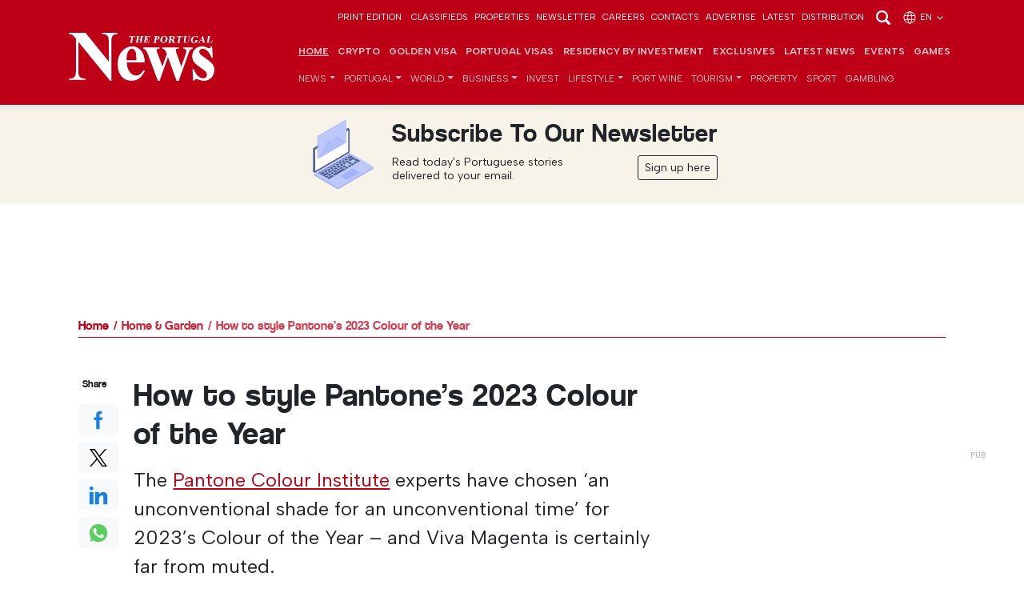

--- FILE ---
content_type: text/html; charset=UTF-8
request_url: https://www.theportugalnews.com/news/2023-01-17/how-to-style-pantones-2023-colour-of-the-year/73892
body_size: 20190
content:
<!doctype html>
<html lang="en"  xmlns="http://www.w3.org/1999/xhtml">
    <head>
        
                <!-- Google Tag Manager -->
        <script>(function(w,d,s,l,i){w[l]=w[l]||[];w[l].push({'gtm.start':
        new Date().getTime(),event:'gtm.js'});var f=d.getElementsByTagName(s)[0],
        j=d.createElement(s),dl=l!='dataLayer'?'&l='+l:'';j.async=true;j.src=
        '//www.googletagmanager.com/gtm.js?id='+i+dl;f.parentNode.insertBefore(j,f);
        })(window,document,'script','dataLayer','GTM-PCX8LT7');</script>
        <!-- End Google Tag Manager -->
           

        <meta charset="utf-8">
		<meta http-equiv="X-UA-Compatible" content="IE=edge">
		<meta http-equiv="content-type" content="text/html;charset=utf-8" />
		<meta name="viewport" content="width=device-width, initial-scale=1">
		<meta name="description" content="The Pantone Colour Institute experts have chosen
‘an unconventional shade for an unconventional time’ for 2023’s Colour of the
Year – and Viva Magenta...">
	    <meta name="keywords" content="" />
		<meta name="author" content="">

		<meta name="google-site-verification" content="YpBuNzf4CKYndXgY2xjx2z9Q9z7Rc10twMl6aap00wY" />

        <!-- iOS app -->
	    <meta name="apple-itunes-app" content="app-id=1589713547, app-argument=myURL">
        
	    <!-- Android app -->
	    
        <!-- for Facebook -->
	    <meta property="og:title" content="How to style Pantone’s 2023 Colour of the Year" />
	    <meta property="og:type" content="article" />
	    <meta property="og:image" content="https://d1mnxluw9mpf9w.cloudfront.net/media/9232/aa.jpg" />
	    <meta property="og:url" content="http://www.theportugalnews.com/news/2023-01-17/how-to-style-pantones-2023-colour-of-the-year/73892" />
	    <meta property="og:description" content="The Pantone Colour Institute experts have chosen
‘an unconventional shade for an unconventional time’ for 2023’s Colour of the
Year – and Viva Magenta is certainly far from muted." />

	    <!-- for Twitter -->
	    <meta name="twitter:card" content="summary_large_image" />
	    <meta name="twitter:title" content="How to style Pantone’s 2023 Colour of the Year" />
	    <meta name="twitter:description" content="The Pantone Colour Institute experts have chosen
‘an unconventional shade for an unconventional time’ for 2023’s Colour of the
Year – and Viva Magenta is certainly far from muted." />
	    <meta name="twitter:image" content="https://d1mnxluw9mpf9w.cloudfront.net/media/9232/aa.jpg" />
        
        <meta property="fb:pages" content="322352061097" />        
        <meta name="robots" content="max-image-preview:large" />
        
		<link as="image" imagesrcset="https://d1mnxluw9mpf9w.cloudfront.net/media/9232/16x9/1200.jpg?format=webp&amp;width=780&amp;height=438 780w, https://d1mnxluw9mpf9w.cloudfront.net/media/9232/16x9/1200.jpg?format=webp&amp;width=667&amp;height=375 667w, https://d1mnxluw9mpf9w.cloudfront.net/media/9232/16x9/1200.jpg?format=webp&amp;width=490&amp;height=275 490w, https://d1mnxluw9mpf9w.cloudfront.net/media/9232/16x9/1200.jpg?format=webp&amp;width=667&amp;height=375 667w, https://d1mnxluw9mpf9w.cloudfront.net/media/9232/16x9/1200.jpg?format=webp&amp;width=490&amp;height=275 490w, https://d1mnxluw9mpf9w.cloudfront.net/media/9232/4x3/1200.jpg?format=webp&amp;width=520&amp;height=390 520w" rel="preload" href="https://db6izv6031456.cloudfront.net/img/placeholder.png" />
<script type="application/ld+json">
[
{
  "@context": "https://schema.org",
  "@type": "NewsArticle",
  "headline": "How to style Pantone’s 2023 Colour of the Year",
  "image": ["https://d1mnxluw9mpf9w.cloudfront.net/media/9232/aa.jpg","https://d1mnxluw9mpf9w.cloudfront.net/media/9232/16x9/1200.jpg","https://d1mnxluw9mpf9w.cloudfront.net/media/9232/4x3/1200.jpg","https://d1mnxluw9mpf9w.cloudfront.net/media/9232/1x1/1200.jpg"],
  "datePublished": "2023-01-17T18:01:00+00:00",
  "dateModified": "2023-01-17T18:01:00+00:00"
}
]
</script>
<title>How to style Pantone’s 2023 Colour of the Year  - The Portugal News</title>
        
        
                <link rel="canonical" href="https://www.theportugalnews.com/news/2023-01-17/how-to-style-pantones-2023-colour-of-the-year/73892">
                
        <link rel="icon" href="https://db6izv6031456.cloudfront.net/img/brand/favicon.png">
        
                
        <!-- Bootstrap core CSS -->
        <link rel="preload" as="style" href="https://db6izv6031456.cloudfront.net/css/bootstrap.min.css">
        <link href="https://db6izv6031456.cloudfront.net/css/bootstrap.min.css" rel="stylesheet">
        
        <!-- connect to domain of font files -->
        <link rel="preconnect" href="//fonts.gstatic.com" crossorigin>

        <!-- increase loading priority -->
        <link rel="preload" as="style" href="//fonts.googleapis.com/css2?family=Albert+Sans:ital,wght@0,100..900;1,100..900&display=swap">

        <!-- async CSS -->
        <link rel="stylesheet" media="print" onload="this.onload=null;this.removeAttribute('media');" href="//fonts.googleapis.com/css2?family=Albert+Sans:ital,wght@0,100..900;1,100..900&display=swap">

        <!-- no-JS fallback -->
        <noscript>
            <link href="//fonts.googleapis.com/css2?family=Albert+Sans:ital,wght@0,100..900;1,100..900&display=swap" rel="stylesheet">
        </noscript>
        
        <!-- App CSS -->
        <link rel="preload" as="style" href="/css/app.min.css?v=77">
        <link href="/css/app.min.css?v=77" rel="stylesheet" media="all">

        
                <!-- Bootstrap override -->
        <style>
            :root { --brand-primary: #BE0016; --brand-primary-dark: #BE0016; }
            .bg-primary { background-color: var(--brand-primary) !important; }
            .btn-primary, .btn-primary:hover, .btn-primary:focus, .btn-primary:active { background-color: var(--brand-primary); border-color: var(--brand-primary); }
            .text-primary { color: var(--brand-primary) !important; }
            a { color: var(--brand-primary); }
            a:hover { color: inherit; }
            .navbar-top-links {z-index: 2;}
        </style>
                
        <style>
            .pub.inner + .pub.medium-rectangle > div { display: block; min-height: 250px }
        </style>

    </head>
    
    <body data-category="75" data-cat="Home & Garden" >
               
                <!-- Google Tag Manager (noscript) -->
        <noscript><iframe src="//www.googletagmanager.com/ns.html?id=GTM-PCX8LT7" height="0" width="0" style="display:none;visibility:hidden"></iframe></noscript>
        <!-- End Google Tag Manager (noscript) -->
                
        <!-- Scroll indicator -->
        <div class="scroll-indicator"></div>
        
        <!-- Top anchor -->
        <div id="top" data-inc="-220"></div>
        
        <nav class="navbar  fixed-top navbar-expand-xl navbar-dark bg-primary d-print-none with-video">
        
            <!-- Top navbar -->
            <div class="navbar-top-links  pt-2 pb-2 d-none d-md-block d-print-none">
                <div class="container-lg">
                    <ul class="list-inline languages text-end mb-0">
                                                <li class="list-inline-item d-none d-md-inline-block">
                            <a href="/epaper/1873/1769853426" target="_blank">Print Edition</a>
                        </li>
                        
                        <li class="list-inline-item"><a target="_blank" data-vars-event-label="Classifieds" href="http://classifieds.theportugalnews.com">Classifieds</a></li><li class="list-inline-item"><a target="_blank" data-vars-event-label="Properties" href="https://www.propertiesinportugal.com">Properties</a></li><li class="list-inline-item"><a data-vars-event-label="Newsletter" href="/newsletter">Newsletter</a></li><li class="list-inline-item"><a data-vars-event-label="Careers" href="/careers">Careers</a></li><li class="list-inline-item"><a data-vars-event-label="Contacts" href="/contacts">Contacts</a></li><li class="list-inline-item"><a data-vars-event-label="Advertise" href="/advertise">Advertise</a></li><li class="list-inline-item"><a data-vars-event-label="Latest" href="/latest">Latest</a></li><li class="list-inline-item"><a data-vars-event-label="Distribution" href="/distribution">Distribution</a></li>
                        <li class="list-inline-item">
                            <a href="/news/2023-01-17/how-to-style-pantones-2023-colour-of-the-year/73892" data-bs-toggle="modal" data-bs-target="#search-modal"><img src="https://db6izv6031456.cloudfront.net/img/icons/search.svg" width="24" height="24" alt="Search"></a>
                        </li>

                                                <li class="list-inline-item">
                            <a href="/news/2023-01-17/how-to-style-pantones-2023-colour-of-the-year/73892" data-bs-toggle="modal" data-bs-target="#languages-modal">
                            <img src="https://db6izv6031456.cloudfront.net/img/icons/globe.svg" width="18" height="18" alt="Globe" class="me-1">en <img src="https://db6izv6031456.cloudfront.net/img/icons/angle-down.svg" width="14" height="14" alt="Angle down"></a>
                        </li>
                                            </ul>
                </div>
            </div>
            <!-- END Top navbar -->

            <div class="container-lg" style="padding: 0 1rem;"> <!-- gx-3 -->
                        
                <div class="d-md-none me-auto" style="width: 55px;"></div>
                
                <a class="navbar-brand mx-auto mx-md-0" href="/">
                    <img src="https://db6izv6031456.cloudfront.net/uploads/branding/logo-white.svg" width="152" height="50" alt="The Portugal News logo">                </a>
                
                                
                <div class="search-n-languages d-xl-none ms-auto">
                    <ul class="list-unstyled languages text-end mb-0">
                        <!---->
                                                <li class="d-md-none">
                            <a href="/news/2023-01-17/how-to-style-pantones-2023-colour-of-the-year/73892" class="text-white" data-bs-toggle="modal" data-bs-target="#languages-modal">
                            <img src="https://db6izv6031456.cloudfront.net/img/icons/globe.svg" width="18" height="18" alt="Globe" class="me-1">EN <img src="https://db6izv6031456.cloudfront.net/img/icons/angle-down.svg" width="14" height="14" alt="Angle down"></a>
                        </li>
                                                <li>
                            <button class="navbar-toggler collapsed" type="button" data-bs-toggle="collapse" data-bs-target="#main-nav" aria-controls="main-nav" aria-expanded="false" aria-label="Toggle navigation">
                              <span></span>
                              <span></span>
                              <span></span>
                            </button>
                        </li>
                    </ul>
                </div>
                
                <div class="collapse navbar-collapse" id="main-nav">
                    
                    <div class="d-md-none mt-4">
                        <a href="/news/2023-01-17/how-to-style-pantones-2023-colour-of-the-year/73892" data-bs-toggle="modal" data-bs-target="#search-modal"><img src="https://db6izv6031456.cloudfront.net/img/icons/search.svg" width="24" height="24" alt="Search"></a>
                    </div>
                    
                    <div class="ms-md-auto navbar-ctnr">
                        <ul class="navbar-nav justify-content-end fw-bold mt-2 mt-lg-2 -mb-1 mb-lg-0" id="top-main-menu">
<li class="nav-item"><a class="nav-link" href="/">Home</a></li>
<li class="nav-item dropdown"><a class="nav-link" href="/news/crypto">Crypto</a></li>
<li class="nav-item dropdown"><a class="nav-link" href="/news/golden-visa">Golden Visa</a></li>
<li class="nav-item dropdown"><a class="nav-link" href="/news/portugal-visas">Portugal Visas</a></li>
<li class="nav-item dropdown"><a class="nav-link" href="/news/residency-by-investment">Residency by Investment</a></li>
<li class="nav-item"><a class="nav-link" href="/news/exclusives">Exclusives</a></li>
<li class="nav-item"><a class="nav-link" href="/latest">Latest News</a></li>
<li class="nav-item"><a class="nav-link" href="/events">Events</a></li>
<li class="nav-item"><a class="nav-link" target="_blank" href="https://games.theportugalnews.com/?utm_source=tpn-internal">GAMES</a></li>
</ul><ul class="navbar-nav mt-0 mt-lg-0 mb-2 mb-lg-0" id="main-menu">
<li class="nav-item dropdown"><a class="nav-link dropdown-toggle" id="category-1" data-id="1" role="button" data-bs-toggle="dropdown" aria-expanded="false" href="/news/news">News</a>
<ul class="dropdown-menu" aria-labelledby="category-1">
<li><a class="fw-bold dropdown-item" href="/news/news">All</a></li>
<li class="dropdown"><a class="dropdown-item" href="/news/politics">Politics</a></li>
<li class="dropdown"><a class="dropdown-item" href="/news/crime">Crime</a></li>
<li class="dropdown"><a class="dropdown-item dropdown-toggle" id="category-127" data-id="127" role="button" data-bs-toggle="dropdown" aria-expanded="false" href="/news/opinion">Opinion</a>
<ul class="dropdown-menu" aria-labelledby="category-127">
<li><a class="fw-bold dropdown-item" href="/news/opinion">All</a></li>
<li class="dropdown"><a class="dropdown-item" href="/news/opinion-pieces">Opinion Pieces</a></li>
<li class="dropdown"><a class="dropdown-item" href="/news/letters">Letters</a></li>
</ul>
</li>
<li class="dropdown"><a class="dropdown-item" href="/news/education">Education</a></li>
<li class="dropdown"><a class="dropdown-item dropdown-toggle" id="category-126" data-id="126" role="button" data-bs-toggle="dropdown" aria-expanded="false" href="/news/environment">Environment</a>
<ul class="dropdown-menu" aria-labelledby="category-126">
<li><a class="fw-bold dropdown-item" href="/news/environment">All</a></li>
<li class="dropdown"><a class="dropdown-item" href="/news/sustainability">Sustainability </a></li>
<li class="dropdown"><a class="dropdown-item" href="/news/renature">Renature</a></li>
</ul>
</li>
<li class="dropdown"><a class="dropdown-item" href="/news/covid-19">COVID-19</a></li>
</ul>
</li>
<li class="nav-item dropdown"><a class="nav-link dropdown-toggle" id="category-123" data-id="123" role="button" data-bs-toggle="dropdown" aria-expanded="false" href="/news/portugal">Portugal</a>
<ul class="dropdown-menu" aria-labelledby="category-123">
<li><a class="fw-bold dropdown-item" href="/news/portugal">All</a></li>
<li class="dropdown"><a class="dropdown-item" href="/news/algarve">Algarve</a></li>
<li class="dropdown"><a class="dropdown-item" href="/news/lisbon">Lisbon</a></li>
<li class="dropdown"><a class="dropdown-item" href="/news/porto-north">Porto &amp; North</a></li>
<li class="dropdown"><a class="dropdown-item" href="/news/alentejo">Alentejo</a></li>
<li class="dropdown"><a class="dropdown-item" href="/news/central">Central</a></li>
<li class="dropdown"><a class="dropdown-item" href="/news/madeira-azores">Madeira &amp; Azores</a></li>
</ul>
</li>
<li class="nav-item dropdown"><a class="nav-link dropdown-toggle" id="category-3" data-id="3" role="button" data-bs-toggle="dropdown" aria-expanded="false" href="/news/world">World</a>
<ul class="dropdown-menu" aria-labelledby="category-3">
<li><a class="fw-bold dropdown-item" href="/news/world">All</a></li>
<li class="dropdown"><a class="dropdown-item dropdown-toggle" id="category-89" data-id="89" role="button" data-bs-toggle="dropdown" aria-expanded="false" href="/news/europe">Europe</a>
<ul class="dropdown-menu" aria-labelledby="category-89">
<li><a class="fw-bold dropdown-item" href="/news/europe">All</a></li>
<li class="dropdown"><a class="dropdown-item" href="/news/ireland">Ireland</a></li>
</ul>
</li>
<li class="dropdown"><a class="dropdown-item" href="/news/united-kingdom">United Kingdom</a></li>
<li class="dropdown"><a class="dropdown-item" href="/news/north-america">North America</a></li>
<li class="dropdown"><a class="dropdown-item" href="/news/south-america">South America</a></li>
<li class="dropdown"><a class="dropdown-item" href="/news/asia">Asia</a></li>
<li class="dropdown"><a class="dropdown-item" href="/news/africa">Africa</a></li>
</ul>
</li>
<li class="nav-item dropdown"><a class="nav-link dropdown-toggle" id="category-5" data-id="5" role="button" data-bs-toggle="dropdown" aria-expanded="false" href="/news/business">Business</a>
<ul class="dropdown-menu" aria-labelledby="category-5">
<li><a class="fw-bold dropdown-item" href="/news/business">All</a></li>
<li class="dropdown"><a class="dropdown-item" href="/news/economy">Economy</a></li>
<li class="dropdown"><a class="dropdown-item" href="/news/company-news">Company News</a></li>
<li class="dropdown"><a class="dropdown-item" href="/news/finance">Finance</a></li>
<li class="dropdown"><a class="dropdown-item" href="/news/consumer-rights">Consumer Rights</a></li>
</ul>
</li>
<li class="nav-item dropdown"><a class="nav-link" href="/news/invest">Invest</a></li>
<li class="nav-item dropdown"><a class="nav-link dropdown-toggle" id="category-9" data-id="9" role="button" data-bs-toggle="dropdown" aria-expanded="false" href="/news/lifestyle">Lifestyle</a>
<ul class="dropdown-menu" aria-labelledby="category-9">
<li><a class="fw-bold dropdown-item" href="/news/lifestyle">All</a></li>
<li class="dropdown"><a class="dropdown-item" href="/news/good-news">Good News</a></li>
<li class="dropdown active"><a class="dropdown-item" href="/news/home-garden">Home &amp; Garden</a></li>
<li class="dropdown"><a class="dropdown-item dropdown-toggle" id="category-8" data-id="8" role="button" data-bs-toggle="dropdown" aria-expanded="false" href="/news/food-drink">Food &amp; Drink</a>
<ul class="dropdown-menu" aria-labelledby="category-8">
<li><a class="fw-bold dropdown-item" href="/news/food-drink">All</a></li>
<li class="dropdown"><a class="dropdown-item" href="/news/recipes">Recipes</a></li>
<li class="dropdown"><a class="dropdown-item" href="/news/wine">Wine</a></li>
<li class="dropdown"><a class="dropdown-item" href="/news/restaurant-reviews">Restaurant Reviews</a></li>
<li class="dropdown"><a class="dropdown-item" href="/news/port-wine-recipes">Port Wine Recipes</a></li>
</ul>
</li>
<li class="dropdown"><a class="dropdown-item" href="/news/entertainment">Entertainment</a></li>
<li class="dropdown"><a class="dropdown-item" href="/news/community">Community</a></li>
<li class="dropdown"><a class="dropdown-item" href="/news/curiosity">Curiosity</a></li>
<li class="dropdown"><a class="dropdown-item dropdown-toggle" id="category-69" data-id="69" role="button" data-bs-toggle="dropdown" aria-expanded="false" href="/news/events">Events</a>
<ul class="dropdown-menu" aria-labelledby="category-69">
<li><a class="fw-bold dropdown-item" href="/news/events">All</a></li>
<li class="dropdown"><a class="dropdown-item" href="/news/music">Music</a></li>
<li class="dropdown"><a class="dropdown-item" href="/news/other-events">Other Events</a></li>
</ul>
</li>
<li class="dropdown"><a class="dropdown-item dropdown-toggle" id="category-58" data-id="58" role="button" data-bs-toggle="dropdown" aria-expanded="false" href="/news/health">Health</a>
<ul class="dropdown-menu" aria-labelledby="category-58">
<li><a class="fw-bold dropdown-item" href="/news/health">All</a></li>
<li class="dropdown"><a class="dropdown-item" href="/news/health-for-the-new-age">Health for the new age</a></li>
</ul>
</li>
<li class="dropdown"><a class="dropdown-item" href="/news/galactic">Galactic</a></li>
<li class="dropdown"><a class="dropdown-item" href="/news/places-of-worship">Places of Worship</a></li>
</ul>
</li>
<li class="nav-item dropdown"><a class="nav-link" href="/news/port-wine">Port Wine</a></li>
<li class="nav-item dropdown"><a class="nav-link dropdown-toggle" id="category-72" data-id="72" role="button" data-bs-toggle="dropdown" aria-expanded="false" href="/news/tourism">Tourism</a>
<ul class="dropdown-menu" aria-labelledby="category-72">
<li><a class="fw-bold dropdown-item" href="/news/tourism">All</a></li>
<li class="dropdown"><a class="dropdown-item" href="/news/travel">Travel</a></li>
<li class="dropdown"><a class="dropdown-item" href="/news/hidden-gems">Hidden Gems</a></li>
<li class="dropdown"><a class="dropdown-item" href="/news/beach-of-the-week">Beach of the week</a></li>
</ul>
</li>
<li class="nav-item dropdown"><a class="nav-link" href="/news/property">Property</a></li>
<li class="nav-item dropdown"><a class="nav-link" href="/news/sport">Sport</a></li>
<li class="nav-item dropdown"><a class="nav-link" href="/news/gambling">Gambling</a></li>
</ul>                    </div>
                    
                    <div class="d-xl-none pb-4">
                                                <hr>
                        <div class="print-edition text-white lh-sm">
                            <div class="row gx-0">
                                <div class="col-6 col-sm-5 col-md-3">
                                    <a href="/epaper/1873/1769853426" target="_blank" class="text-decoration-none">
                                        <img width="180" height="231" class="img-fluid" data-src="/uploads/edition/Page-01-1.jpg" src="https://db6izv6031456.cloudfront.net/img/placeholder.png" alt="Edition 1873" /></a>
                                </div>
                                <div class="col-5 col-sm-4 col-md-3 ps-4 pt-1 pt-sm-4">
                                    <a href="/epaper/1873/1769853426" target="_blank" class="text-decoration-none">
                                        <h3 class="fs-4">This week's issue</h3>
                                            31 Jan 2026</a>
                                    <hr>
                                    <a href="/edition/index?lang=en" class="text-uppercase">Previous Editions</a>
                                </div>
                            </div>
                        </div>
                                                <hr>
                        <ul class="navbar-nav mb-0">
                            <li class="nav-item"><a class="nav-link" href="http://classifieds.theportugalnews.com">Classifieds</a></li><li class="nav-item"><a class="nav-link" href="https://www.propertiesinportugal.com">Properties</a></li><li class="nav-item"><a class="nav-link" href="/newsletter">Newsletter</a></li><li class="nav-item"><a class="nav-link" href="/careers">Careers</a></li><li class="nav-item"><a class="nav-link" href="/contacts">Contacts</a></li><li class="nav-item"><a class="nav-link" href="/advertise">Advertise</a></li><li class="nav-item"><a class="nav-link" href="/latest">Latest</a></li><li class="nav-item"><a class="nav-link" href="/distribution">Distribution</a></li>                        </ul>
                        <hr>
                        <ul class="list-inline social mt-4">
                            <li class="list-inline-item"><a href="//facebook.com/PortugalNews" target="_blank"><img src="https://db6izv6031456.cloudfront.net/img/social/facebook.svg" width="24" height="24" alt="Facebook"></a></li>
                            <li class="list-inline-item"><a href="//twitter.com/theportugalnews" target="_blank"><img src="https://db6izv6031456.cloudfront.net/img/social/x.svg" width="18" height="16" alt="X"></a></li>
                            <li class="list-inline-item"><a href="//linkedin.com/company/the-portugal-news" target="_blank"><img src="https://db6izv6031456.cloudfront.net/img/social/linkedin.svg" width="24" height="24" alt="Linkedin"></a></li>
                            <li class="list-inline-item ms-1"><a href="//instagram.com/theportugalnews/" target="_blank"><img src="https://db6izv6031456.cloudfront.net/img/social/instagram.svg" width="18" height="18" alt="Instagram"></a></li>
                            <li class="list-inline-item ms-1"><a href="//youtube.com/channel/UCeavuFSGsASAb3tJtqeDxRg" target="_blank"><img src="https://db6izv6031456.cloudfront.net/img/social/youtube.svg" width="18" height="18" alt="Youtube"></a></li>                            
                        </ul>
                        <div class="text-xs copyright">
                            © 2026 The Portugal News - Established 1977<br>
                            All content and design is copyright Anglopress - Edições e Publicidade, Lda
                        </div>
                    </div>
                    
                </div>
            
            </div>
        </nav>
        
        <header>
            
            <div class="container d-none d-print-inline-block mt-4 mb-5 pb-4">
                <img src="https://db6izv6031456.cloudfront.net/img/placeholder.png" data-src="https://db6izv6031456.cloudfront.net/img/brand/logo.svg" width="228" height="75" alt="The Portugal News logo">
            </div>
            
                        <div class="text-dark p-3 mb-3 d-none d-md-block" style="margin-top: -15px; background-color: #f8f3e9;">
                <div class="mx-auto">
                    <div class="row gx-0 justify-content-center">
                        <div class="col-4 col-sm-auto text-center">
                            <img src="https://db6izv6031456.cloudfront.net/img/icons/laptop-email-envelope.svg" width="90" height="90" class="img-fluid" alt="Inbox" style="opacity:.9">
                        </div>
                        <div class="col-8 col-sm-auto ps-sm-3">
                            <h3 class="fs-2 text-capitalize">Subscribe to our newsletter</h3>
                            <div class="row">
                                <div class="col-md-auto">
                                    <p class="mb-2 lh-sm small" style="max-width: 225px;">Read today's Portuguese stories delivered to your email.</p>
                                </div>
                                <div class="col-md text-md-end">
                                    <a href="#" class="btn btn-sm btn-outline-dark btn-popup-subscriber">Sign up here</a>
                                </div>
                            </div>
                        </div>
                    </div>
                </div>
            </div>
            
            <div class="pub leaderboard text-center d-print-none"></div>
            
        </header>
        
        <div id="top-of-site-pixel-anchor"></div>
        
        <main>
            
                        
            <div class="container">
                <div class="breadcrumb mb-4 mb-md-5">
<a href="/">Home</a><a href="/news/home-garden">Home &amp; Garden</a><a href="/news/2023-01-17/how-to-style-pantones-2023-colour-of-the-year/73892">How to style Pantone’s 2023 Colour of the Year </a></div><hr class="mb-4">            </div>
            
            <div class="container-xl px-0 main-container">
                

<section>
    <div class="container">
        <div class="row justify-content-center">
            <div class="col-lg-8 col-xl-9">

                <article class="full" data-id="73892"                           data-category="en - Home &amp; Garden">
                    
                    <div class="row gy-4">
                        <div class="col-lg-10 order-1">
                            <h1 class="article-heading mb-3">How to style Pantone’s 2023 Colour of the Year </h1>

                            <div class="fs-4 font-semibold mb-3"><p class="MsoNormal"><span lang="EN-GB">The <a href="https://www.pantone.com/color-consulting/about-pantone-color-institute" target="_blank">Pantone Colour Institute</a> experts have chosen
‘an unconventional shade for an unconventional time’ for 2023’s Colour of the
Year – and Viva Magenta is certainly far from muted.<o:p></o:p></span></p></div>

                            <p class="text-sm">
                                                                By <span id="article-author">PA/TPN</span>,
                                                                in <a href="/news/home-garden">Home &amp; Garden</a>, <a href="/news/lifestyle">Lifestyle</a> &middot;
                                <span data-date="17-01-2023 18:01" data-d="17 Jan 2023, 18:01">17 Jan 2023, 18:01</span>
                                &middot; <a href="#comments">0 Comments</a>
                            </p>

                                                                                            <div class="row">
                                    <div class="col-lg-12">
                                        <figure class="mt-3 mb-4">
                                                                                        <a href="https://d1mnxluw9mpf9w.cloudfront.net/media/9232/aa.jpg" class="has-maximize" data-slide="true" title="How to style Pantone’s 2023 Colour of the Year ">
                                                <picture><source media="(min-width: 1400px)" data-srcset="https://d1mnxluw9mpf9w.cloudfront.net/media/9232/16x9/1200.jpg?format=webp&width=780&height=438 780w" />
<source media="(min-width: 1200px)" data-srcset="https://d1mnxluw9mpf9w.cloudfront.net/media/9232/16x9/1200.jpg?format=webp&width=667&height=375 667w" />
<source media="(min-width: 992px)" data-srcset="https://d1mnxluw9mpf9w.cloudfront.net/media/9232/16x9/1200.jpg?format=webp&width=490&height=275 490w" />
<source media="(min-width: 768px)" data-srcset="https://d1mnxluw9mpf9w.cloudfront.net/media/9232/16x9/1200.jpg?format=webp&width=667&height=375 667w" />
<source media="(min-width: 576px)" data-srcset="https://d1mnxluw9mpf9w.cloudfront.net/media/9232/16x9/1200.jpg?format=webp&width=490&height=275 490w" />
<img class="img-fluid" alt="" src="https://db6izv6031456.cloudfront.net/img/placeholder.png" data-src="https://d1mnxluw9mpf9w.cloudfront.net/media/9232/4x3/1200.jpg" data-srcset="https://d1mnxluw9mpf9w.cloudfront.net/media/9232/4x3/1200.jpg?format=webp&width=520&height=390 520w" width="800" height="600" /></picture>                                            </a>
                                                                                        <figcaption>
                                                <span class="small text-dark">Credits: PA;</span> <span class="small text-dark">Author: PA;</span>                                                 <!--<div>How to style Pantone’s 2023 Colour of the Year </div>-->
                                            </figcaption>
                                        </figure>
                                    </div>
                                </div>
                                                                                            
                            <div class="article-body"><p class="MsoNormal"><span lang="EN-GB">In fact, ‘brave, fearless, powerful and empowering’ is how this nuanced crimson-blended shade is described – ‘an animated red that revels in pure joy, encouraging experimentation and self-expression without restraint’.<o:p></o:p></span></p><p class="MsoNormal"><span lang="EN-GB">According to the Pantone pros, this ‘electrifying’ and ‘boundless’ shade manifests as a ‘stand-out statement’ – and we’ve no doubt it’ll do the same for your interiors.<o:p></o:p></span></p><p class="MsoNormal"><span lang="EN-GB">“Vibrant and energising, Viva Magenta is the perfect accent colour to liven up a room,” says Chelsea Clark, head of brand at <a href="https://lusthome.com/?gclid=Cj0KCQiAiJSeBhCCARIsAHnAzT-2k5rel_PR10Enz-DS8QKit5y1uR5PjnSnEiSb1XFRapPCSe03kCcaAoQ4EALw_wcB" target="_blank">Lust Home</a>.<o:p></o:p></span></p><p class="MsoNormal"><span lang="EN-GB">“If you’re looking to make a statement, pair the warm red hue with neutral or complementary colours that have the same undertone – and add some contrasting accessories for an extra touch.”<o:p></o:p></span></p><p class="MsoNormal"><span><span lang="EN-GB"><br></span></span></p><p class="MsoNormal"><span><span lang="EN-GB"><b>Big aspirations<o:p></o:p></b></span></span></p><p class="MsoNormal"><span lang="EN-GB">As Clark points out, the thought of using a bright or vibrant shade when decorating can be quite daunting at first, especially if it’s a break from the norm for you. After all, big aspirations call for confidence – but you can skip the expected curtains and scatter cushions pairing (depending on your budget) by switching up your wall treatments.<o:p></o:p></span></p><p class="MsoNormal"><span lang="EN-GB">“Wallpaper is a great starting point when looking to dip your toes into the world of bright interiors,” says Clark. “Add a pop of Viva Magenta to your walls in the form of a patterned wallpaper and embrace the bold trend.”<o:p></o:p></span></p><p class="MsoNormal"><span lang="EN-GB">Elsewhere, colourful paint effects can help you pull off a major wall statement and take your blank canvas to the next level.<o:p></o:p></span></p><p class="MsoNormal"><span lang="EN-GB">“Vixen is Graham &amp; Brown’s take on Viva Magenta,” says James Greenwood, interior expert at <a href="https://www.grahambrown.com/row/?sv_tax1=google&amp;sv_tax2=brand&amp;sv_tax3=Brand&amp;sv_tax4=graham%20%26%20brown&amp;sv_campaign_id=13554677422&amp;gclid=Cj0KCQiAiJSeBhCCARIsAHnAzT9HpqC4Wky4TbzyZ_gTJx6Vrbh1gG_yo5tl3iPloBL4kjAVCDdd7awaAgA3EALw_wcB" target="_blank">Graham &amp; Brown</a>. A bold pink perfect for those who love playful colour, he acknowledges this vibrant hue can often seem quite overwhelming when introducing it to the home – but you don’t have to go all in at once.<o:p></o:p></span></p><p class="MsoNormal"><span lang="EN-GB">As Greenwood says: “For a more easily translatable look into an interior scheme, colour blocking is a great way to incorporate a hot pink into your interior without being overpowering.”<o:p></o:p></span></p><div class="mt-4 mb-4 text-center p-md-3 d-print-none">    <div class="pub inner d-none d-lg-block" data-category="75"></div>    <div class="pub medium-rectangle d-lg-none" data-category="75"></div></div><p class="MsoNormal"><span><span lang="EN-GB"><br></span></span></p><p class="MsoNormal"></p><figure><img src="https://tpn-1.s3.eu-west-2.amazonaws.com/media/9231/A.jpg" class="img-fluid" width="800" data-height="600"><figcaption><span class="small text-dark">Credits: PA;</span> <span class="small text-dark">Author: PA;</span> </figcaption></figure><span><span lang="EN-GB"><br></span></span><p></p><p class="MsoNormal"><span><span lang="EN-GB"><b>Pair with neutrals<o:p></o:p></b></span></span></p><p class="MsoNormal"><span lang="EN-GB">Think about pairing with cooler pink and purple shades, underpinned by a warm neutral like a putty beige, he suggests, which keeps the brighter pops of colour grounded.<o:p></o:p></span></p><p class="MsoNormal"><span lang="EN-GB">Emma Bestley, co-founder of <a href="https://yescolours.com/" target="_blank">YesColours</a>, agrees – especially if you’re feeling more timid than fearless: “Viva Magenta is a classic hot pink and in colour terms, a pinkish, purplish red. This exact colour may be too intense for your walls, but we don’t have to take Pantone’s colour of the year so literally,” she says.<o:p></o:p></span></p><p class="MsoNormal"><span lang="EN-GB">Indeed, Pantone cites Viva Magenta as ‘a shade rooted in nature descending from the red family – and expressive of a new signal of strength’. How you choose to channel this in your own home is open to interpretation.<o:p></o:p></span></p><p class="MsoNormal"><span lang="EN-GB">Bestley suggests looking at varying tones of pink-purple to suit your needs: “It will still maintain that fearless assertiveness.”<o:p></o:p></span></p><p class="MsoNormal"><span lang="EN-GB"></span></p><p class="MsoNormal"><span lang="EN-GB">Play around with different depths of saturation and tones to see what works for your space. With a deep pinky-mauve sophistication, Bestley says these shades can wrap you in warmth and comfort, like cashmere.</span></p><blockquote class="twitter-tweet"><p lang="en" dir="ltr">An unconventional shade for an unconventional time: <br>a new vision. Color of the Year 2023: PANTONE 18-1750 Viva Magenta<br><br>Vibrating with vim and vigor, a shade rooted in nature descending from the red family demonstrating a new signal of strength.<a href="https://t.co/vxEQlBykRT">https://t.co/vxEQlBykRT</a><a href="https://twitter.com/hashtag/Pantone?src=hash&amp;ref_src=twsrc%5Etfw">#Pantone</a> <a href="https://t.co/pRIP6bI2NH">pic.twitter.com/pRIP6bI2NH</a></p>— PANTONE (@pantone) <a href="https://twitter.com/pantone/status/1598473605574270978?ref_src=twsrc%5Etfw">December 2, 2022</a></blockquote><p class="MsoNormal"><b><span lang="EN-GB">Loving and kind<o:p></o:p></span></b></p><p class="MsoNormal"><span lang="EN-GB">“Some may see it as lusty, but we just see it as
loving and kind,” she adds.<o:p></o:p></span></p><p class="MsoNormal"><span lang="EN-GB">Another way to get the look is by focusing on
upholstery and soft furnishings and having some fun with fabrics.<o:p></o:p></span></p><p class="MsoNormal"><span lang="EN-GB">“Be brave with a rich magenta sofa and matching
feature wall, guaranteed to create a statement in your living room,” suggests
Francesca Hadland from <a href="https://bridgman.co.uk/blogs/inspired-ideas/our-new-tv-advert" target="_blank">Bridgman</a>.<o:p></o:p></span></p><p class="MsoNormal"><span lang="EN-GB">“Echo the colour around the space with your
accessories, from your throw cushions to your rug,” she adds.<o:p></o:p></span></p><p class="MsoNormal"><span lang="EN-GB">“And, don’t forget to look to house plants and
foliage to offset this bold colour palette with complimentary greens, bringing
the bold shades of nature into your home.”<o:p></o:p></span></p><p class="MsoNormal"><span lang="EN-GB">Best of all – with Pantone describing Viva Magenta
as a ‘pulsating red shade whose exuberance promotes optimism and joy’ – think
of all the spectacular ways you can work this joyous shade into your scheme
when spring flowers start to bloom.<o:p></o:p></span></p><p>













































</p><p class="MsoNormal"><span lang="EN-GB">With peony-flowered tulips turning heads, this
red-pink hue will be cropping up everywhere.</span></p></p></div>                            
                        </div>
                        <div class="col-lg-1 text-lg-center order-0 d-print-none">
                            <div class="sticky sticky-buttons social-share">
                                <p class="text-xs">
                                    <span class="d-lg-none">Share this article:</span>
                                    <span class="d-none d-lg-inline">Share</span>
                                </p>
                                <ul class="list-unstyled share-options mb-0">
                                    <li>
                                        <a href="https://www.facebook.com/sharer/sharer.php?u=http://www.theportugalnews.com/news/2023-01-17/how-to-style-pantones-2023-colour-of-the-year/73892" data-network="share-facebook" target="social-share" class="btn btn-light"><img src="https://db6izv6031456.cloudfront.net/img/social/share-facebook.svg" width="24" height="24" alt="Facebook"></a>
                                    </li>
                                    <li>
                                        <a href="https://twitter.com/share?url=http://www.theportugalnews.com/news/2023-01-17/how-to-style-pantones-2023-colour-of-the-year/73892&text=How+to+style+Pantone%E2%80%99s+2023+Colour+of+the+Year+.+The+Pantone+Colour+Institute+experts+have+chosen%0D%0A%E2%80%98an+unconventional+shade+for+an+unconventional+time%E2%80%99+for+2023%E2%80%99s+Colour+of+the%0D%0AYear+%E2%80%93+and+Viva+Magenta+is+certainly+far+from+muted." data-network="share-twitter" target="social-share" class="btn btn-light"><img src="https://db6izv6031456.cloudfront.net/img/social/share-twitter-x.svg" width="24" height="24" alt="Twitter"></a>
                                    </li>
                                    <li>
                                        <a href="https://www.linkedin.com/shareArticle?mini=true&url=http://www.theportugalnews.com/news/2023-01-17/how-to-style-pantones-2023-colour-of-the-year/73892" data-network="share-linkedin" target="social-share" class="btn btn-light"><img src="https://db6izv6031456.cloudfront.net/img/social/share-linkedin.svg" width="24" height="24" alt="Linkedin"></a>
                                    </li>
                                    <li>
                                        <a href="https://wa.me/?text=How to style Pantone’s 2023 Colour of the Year . The Pantone Colour Institute experts have chosen
‘an unconventional shade for an unconventional time’ for 2023’s Colour of the
Year – and Viva Magenta is certainly far from muted. http://www.theportugalnews.com/news/2023-01-17/how-to-style-pantones-2023-colour-of-the-year/73892" data-network="share-whatsapp" target="social-share" class="btn btn-light"><img src="https://db6izv6031456.cloudfront.net/img/social/share-whatsapp.svg" width="24" height="24" alt="Whatsapp"></a>
                                    </li>
                                                                    </ul>
                            </div>
                        </div>
                    </div>
                </article>
                
            </div>
            <div class="col-md-8 col-lg-4 col-xl-3 d-print-none">
                
                <div data-fuse="MediumRectangle_SIDE" class="pub medium-rectangle text-center pt-4 mb-4 mt-lg-5 mb-lg-5 d-none d-lg-block"></div>
                
                <div class="sticky d-none d-lg-block">
                    
                    <h3 class="fs-6 mb-3 main-heading text-md-end"><span>More in Home &amp; Garden</span></h3><article data-id="951710"   >
        <figure>
        <picture><source media="(min-width: 992px)" data-srcset="https://d1mnxluw9mpf9w.cloudfront.net/media/1769688992/16x9/1200.jpg?format=webp&width=295&height=150 295w" />
<source media="(min-width: 768px)" data-srcset="https://d1mnxluw9mpf9w.cloudfront.net/media/1769688992/16x9/1200.jpg?format=webp&width=664&height=150 664w" />
<img class="" alt="" src="https://db6izv6031456.cloudfront.net/img/placeholder.png" data-src="https://d1mnxluw9mpf9w.cloudfront.net/media/1769688992/16x9/1200.jpg" data-srcset="https://d1mnxluw9mpf9w.cloudfront.net/media/1769688992/16x9/1200.jpg?format=webp&width=145&height=65 145w" width="320" height="240" /></picture>    </figure>
        <div class="p-2 pt-0">
        <h2 class="article-heading">4 simple styling tricks to put a stamp on your space</h2>
        <p>
                        <span class="date">
                In <a href="/news/home-garden">Home &amp; Garden</a> 
                - <span data-date="31-01-2026 10:55">31 Jan 2026, 10:55</span>        
            </span>
        </p>
    </div>
    <a href="/news/2026-01-31/4-simple-styling-tricks-to-put-a-stamp-on-your-space/951710" aria-label="4 simple styling tricks to put a stamp on your space" data-share="Share" class="stretched-link"></a>
</article>

<hr><article data-id="951698"   >
        <div class="p-2 pt-0">
        <h2 class="article-heading">Heart-shaped flowers and foliage to mark the season of romance</h2>
        <p>
                        <span class="date">
                In <a href="/news/home-garden">Home &amp; Garden</a> 
                - <span data-date="30-01-2026 15:45">30 Jan 2026, 15:45</span>        
            </span>
        </p>
    </div>
    <a href="/news/2026-01-30/heart-shaped-flowers-and-foliage-to-mark-the-season-of-romance/951698" aria-label="Heart-shaped flowers and foliage to mark the season of romance" data-share="Share" class="stretched-link"></a>
</article>

<hr><article data-id="951673"   >
        <div class="p-2 pt-0">
        <h2 class="article-heading">How to create the most fragrant winter garden in a small space</h2>
        <p>
                        <span class="date">
                In <a href="/news/home-garden">Home &amp; Garden</a> 
                - <span data-date="29-01-2026 13:45">29 Jan 2026, 13:45</span>        
            </span>
        </p>
    </div>
    <a href="/news/2026-01-29/how-to-create-the-most-fragrant-winter-garden-in-a-small-space/951673" aria-label="How to create the most fragrant winter garden in a small space" data-share="Share" class="stretched-link"></a>
</article>

<hr>                    
                    <nav>
                        <ul class="row list-unstyled">
                                                        <li class="col-10 offset-2 text-end">
                                Next article                                <a href="/news/2023-01-17/number-of-foreigners-in-portugal-up-again/73903"><h2 class="fs-6">Number of foreigners in Portugal up again</h2></a>
                            </li> 
                                                                                    <li class="col-10">
                                Previous article                                <a href="/news/2023-01-17/portuguese-told-to-prepare-for-the-cold/73928"><h2 class="fs-6">Portuguese told to prepare for the cold</h2></a>
                            </li>   
                              
                            <li class="col-12 d-grid mt-4">
                                <a href="/news/2023-01-17/how-to-style-pantones-2023-colour-of-the-year/73892" class="btn btn-outline-primary btn-sm btn-go-back">← Return to previous page</a>
                            </li>                     
                        </ul>
                    </nav>
                </div>            
            </div>
        </div>
    
        
        <div class="row justify-content-center mt-4">
            <div class="col-lg-8 col-xl-9">
                
                <div class="row">
                    <div class="col-lg-1 text-lg-center pt-lg-5 mt-3 d-none d-lg-block d-print-none">
                    </div>
                    <div class="col-lg-10">

                        <!--<div id="taboola-below-article-thumbnails"></div>
                        <script type="text/javascript">
                        window._taboola = window._taboola || [];
                        _taboola.push({
                            mode: 'alternating-thumbnails-a',
                            container: 'taboola-below-article-thumbnails',
                            placement: 'Below Article Thumbnails',
                            target_type: 'mix'
                        });
                        </script>  -->

                        
                        <div class="p-4 p-md-5 donation">
                            <h2 class="fs-5 mb-3">Support The Portugal News</h2>
                            
                            <p>We are proud to provide our readers from around the world with independent, honest and unbiased news for free – both online and in print.<br>
                                Our dedicated team supports the local community, foreign residents and visitors of all nationalities through our newspaper, website, social media and our newsletter.</p>
                            <p>We appreciate that not everyone can afford to pay for our services but if you are able to, we ask you to <strong>support The Portugal News by making a contribution – no matter how small</strong>.</p>
                        
                            <form class="mt-4 donation-form" action="/support-the-portugal-news">
                                <div class="pt-2">
                                
                                    <!--Periodicity:-->
<div class="row gx-2 options">
    <div class="col-4">
        <input type="radio" class="btn-check" name="periodicity" id="single" data-target="#options-single-1" autocomplete="off">
        <label class="btn btn-outline-dark" for="single">Single</label>
    </div>
    <div class="col-4">
        <input type="radio" class="btn-check" name="periodicity" id="monthly" data-target="#options-monthly-1" autocomplete="off" checked>
        <label class="btn btn-outline-dark" for="monthly">Monthly</label>
    </div>
    <div class="col-4">
        <input type="radio" class="btn-check" name="periodicity" id="annual" data-target="#options-annual-1" autocomplete="off">
        <label class="btn btn-outline-dark" for="annual">Annual</label>
    </div>
</div>

<div class="mt-4">
    <span id="options-single" class="options">
        <!--&nbsp; &nbsp; Amount:-->
        <div class="row gy-2 gx-2 mb-3">
            <div class="col-6 col-sm-4">
                <input type="radio" class="btn-check" name="amount" value="10" id="options-single-0" autocomplete="off">
                <label class="btn btn-outline-dark" for="options-single-0">€10.00</label>
            </div>
            <div class="col-6 col-sm-4">
                <input type="radio" class="btn-check" name="amount" value="20" id="options-single-1" autocomplete="off" checked>
                <label class="btn btn-outline-dark" for="options-single-1">€20.00</label>
            </div>
            <div class="col-sm-4">
                <div class="input-group">
                    <input type="radio" class="btn-check other-amount" name="amount" value="" id="options-single-2" autocomplete="off">
                    <input type="number" min="2.5" step="0.5" class="btn btn-outline-dark" data-for="#options-single-2" placeholder="Other" value="">
                    <span class="input-group-text">€</span>
                </div>
            </div>
        </div>
    </span>

    <span id="options-monthly" class="options">
        <div class="row gy-2 gx-2 mb-3">
            <div class="col-6 col-sm-4">
                <input id="options-monthly-0" data-plan="P-2YC25388JE716820XNF5Y5GI" value="2.5" name="amount" type="radio" class="btn-check" autocomplete="off">
                <label class="btn btn-outline-dark" for="options-monthly-0">€2.50 / month</label>
            </div>
            <div class="col-6 col-sm-4">
                <input id="options-monthly-1" data-plan="P-6T2758016F920900CMGGQYMQ" value="5" name="amount" type="radio" class="btn-check" autocomplete="off">
                <label class="btn btn-outline-dark" for="options-monthly-1">€5.00 / month</label>
            </div>
            <div class="col-6 col-sm-4">
                <input id="options-monthly-2" data-plan="P-4ML39966E14282638NF5Y6VA" value="15" name="amount" type="radio" class="btn-check" autocomplete="off">
                <label class="btn btn-outline-dark" for="options-monthly-2">€15.00 / month</label>
            </div>
                    </div>
    </span>

    <span id="options-annual" class="options">
        <div class="row gy-2 gx-2 mb-3">
            <div class="col-6 col-sm-4">
                <input id="options-annual-0" data-plan="P-18662245734186221MGVD6SI" value="20" name="amount" type="radio" class="btn-check" autocomplete="off">
                <label class="btn btn-outline-dark" for="options-annual-0">€20.00 / year</label>
            </div>
            <div class="col-6 col-sm-4">
                <input id="options-annual-1" data-plan="P-14F973462E024083HNF5ZBYA" value="50" name="amount" type="radio" class="btn-check" autocomplete="off">
                <label class="btn btn-outline-dark" for="options-annual-1">€50.00 / year</label>
            </div>
            <div class="col-6 col-sm-4">
                <input id="options-annual-2" data-plan="P-45N53684X7316284LNF5ZAEI" value="125" name="amount" type="radio" class="btn-check" autocomplete="off">
                <label class="btn btn-outline-dark" for="options-annual-2">€125.00 / year</label>
            </div>
                    </div>
    </span>

    
    <div class="row">
        <div class="col-7 col-md-8">
            <p class="text-sm mt-3 mb-0 me-lg-5 lh-1"><em>You can change how much you give or cancel your contributions at any time.</em></p>
        </div>
                <div class="col-5 col-md-4">
            <div class="d-grid">
                <button type="submit" class="btn btn-dark mt-3">Continue →</button>
            </div>
        </div>
            </div>

</div>
                                    
                                </div>
                            </form>
                            
                        </div>
                    </div>
                </div>
                
                
                                <div class="row">
                    <div class="col-lg-1 text-lg-center pt-lg-5 mt-3 d-none d-lg-block d-print-none">
                        <div class="sticky sticky-buttons">
                            <button data-bs-toggle="modal" data-bs-target="#comment-modal" class="btn btn-primary"><img src="https://db6izv6031456.cloudfront.net/img/icons/comment-add.svg" width="24" height="24" alt="Add comment"></button>
                        </div>
                    </div>
                    <div class="col-lg-10">
                    
                        <hr>
                    
                        <div class="row mt-5 mb-4">
                            <div class="col-4">
                                <h4 class="mt-1" id="comments" data-anchor="Comments">Comments</h4>
                            </div>
                                                    </div>
                        
                        <div class="mb-5">
                            <p>Be the first to comment on this article</p><button class="btn btn-outline-primary mb-5 ps-5 pe-5" data-bs-toggle="modal" data-bs-target="#comment-modal">Send us your comments or opinion on this article.</button>                        </div>

                    </div>
                </div>
                                    
                
        
                                
                
                
                <div class="d-lg-none mt-3 pt-4 d-print-none">
                    <h3 class="fs-6 mb-3 main-heading text-lg-end" id="more-in" data-anchor="SELF" data-css="d-lg-none"><span>More in Home &amp; Garden</span></h3><article data-id="951710" class="columns-xs"  >
        <figure>
        <picture><source media="(min-width: 992px)" data-srcset="https://d1mnxluw9mpf9w.cloudfront.net/media/1769688992/16x9/1200.jpg?format=webp&width=295&height=150 295w" />
<source media="(min-width: 768px)" data-srcset="https://d1mnxluw9mpf9w.cloudfront.net/media/1769688992/16x9/1200.jpg?format=webp&width=664&height=150 664w" />
<img class="" alt="" src="https://db6izv6031456.cloudfront.net/img/placeholder.png" data-src="https://d1mnxluw9mpf9w.cloudfront.net/media/1769688992/16x9/1200.jpg" data-srcset="https://d1mnxluw9mpf9w.cloudfront.net/media/1769688992/16x9/1200.jpg?format=webp&width=145&height=65 145w" width="320" height="240" /></picture>    </figure>
        <div class="p-2 pt-0">
        <h2 class="article-heading">4 simple styling tricks to put a stamp on your space</h2>
        <p>
                        <span class="date">
                In <a href="/news/home-garden">Home &amp; Garden</a> 
                - <span data-date="31-01-2026 10:55">31 Jan 2026, 10:55</span>        
            </span>
        </p>
    </div>
    <a href="/news/2026-01-31/4-simple-styling-tricks-to-put-a-stamp-on-your-space/951710" aria-label="4 simple styling tricks to put a stamp on your space" data-share="Share" class="stretched-link"></a>
</article>

<hr><article data-id="951698" class="columns-xs"  >
        <div class="p-2 pt-0">
        <h2 class="article-heading">Heart-shaped flowers and foliage to mark the season of romance</h2>
        <p>
                        <span class="date">
                In <a href="/news/home-garden">Home &amp; Garden</a> 
                - <span data-date="30-01-2026 15:45">30 Jan 2026, 15:45</span>        
            </span>
        </p>
    </div>
    <a href="/news/2026-01-30/heart-shaped-flowers-and-foliage-to-mark-the-season-of-romance/951698" aria-label="Heart-shaped flowers and foliage to mark the season of romance" data-share="Share" class="stretched-link"></a>
</article>

<hr><article data-id="951673" class="columns-xs"  >
        <div class="p-2 pt-0">
        <h2 class="article-heading">How to create the most fragrant winter garden in a small space</h2>
        <p>
                        <span class="date">
                In <a href="/news/home-garden">Home &amp; Garden</a> 
                - <span data-date="29-01-2026 13:45">29 Jan 2026, 13:45</span>        
            </span>
        </p>
    </div>
    <a href="/news/2026-01-29/how-to-create-the-most-fragrant-winter-garden-in-a-small-space/951673" aria-label="How to create the most fragrant winter garden in a small space" data-share="Share" class="stretched-link"></a>
</article>

                </div>
                
                
                                <!-- Related articles -->
                <div class="row mt-4 mt-lg-5 d-print-none">
                    <div class="col-lg-1 text-lg-center pt-lg-5 mt-3 d-none d-lg-block">
                        <div class="sticky sticky-buttons">
                            <a href="#comments" class="btn btn-primary"><img src="https://db6izv6031456.cloudfront.net/img/icons/comment-read.svg" width="24" height="24" alt="Read comments"></a>
                        </div>
                    </div>
                    <div class="col-lg-10">
                    
                        <!--<hr class="d-none d-lg-block">-->
                    
                        <h4 class="fs-6 mb-3 main-heading" id="related" data-anchor="SELF"><span>Related articles</span></h4>
                        <div class="row"><div class="col-md-6 col-xl-4 mb-4"><article data-id="80534" class="columns-xs"  >
        <figure>
        <picture><source media="(min-width: 1200px)" data-srcset="https://d1mnxluw9mpf9w.cloudfront.net/media/14609/4x3/1200.jpg?format=webp&width=250&height=150 250w" />
<source media="(min-width: 992px)" data-srcset="https://d1mnxluw9mpf9w.cloudfront.net/media/14609/16x9/1200.jpg?format=webp&width=295&height=150 295w" />
<source media="(min-width: 768px)" data-srcset="https://d1mnxluw9mpf9w.cloudfront.net/media/14609/16x9/1200.jpg?format=webp&width=318&height=150 318w" />
<img class="" alt="" src="https://db6izv6031456.cloudfront.net/img/placeholder.png" data-src="https://d1mnxluw9mpf9w.cloudfront.net/media/14609/16x9/1200.jpg" data-srcset="https://d1mnxluw9mpf9w.cloudfront.net/media/14609/16x9/1200.jpg?format=webp&width=145&height=65 145w" width="320" height="240" /></picture>    </figure>
        <div class="p-2 pt-0">
        <h2 class="article-heading">Interior furniture entirely produced in Portugal </h2>
        <p>
                        <span class="date">
                In <a href="/news/portugal">Portugal</a>, <a href="/news/lifestyle">Lifestyle</a>, <a href="/news/home-garden">Home &amp; Garden</a> 
                - <span data-date="20-08-2023 07:01">20 Aug 2023, 07:01</span>        
            </span>
        </p>
    </div>
    <a href="/news/2023-08-20/interior-furniture-entirely-produced-in-portugal/80534" aria-label="Interior furniture entirely produced in Portugal " data-share="Share" class="stretched-link"></a>
</article>

</div><div class="col-md-6 col-xl-4 mb-4"><article data-id="75624" class="columns-xs"  >
        <figure>
        <picture><source media="(min-width: 1200px)" data-srcset="https://d1mnxluw9mpf9w.cloudfront.net/media/10471/4x3/1200.jpg?format=webp&width=250&height=150 250w" />
<source media="(min-width: 992px)" data-srcset="https://d1mnxluw9mpf9w.cloudfront.net/media/10471/16x9/1200.jpg?format=webp&width=295&height=150 295w" />
<source media="(min-width: 768px)" data-srcset="https://d1mnxluw9mpf9w.cloudfront.net/media/10471/16x9/1200.jpg?format=webp&width=318&height=150 318w" />
<img class="" alt="" src="https://db6izv6031456.cloudfront.net/img/placeholder.png" data-src="https://d1mnxluw9mpf9w.cloudfront.net/media/10471/16x9/1200.jpg" data-srcset="https://d1mnxluw9mpf9w.cloudfront.net/media/10471/16x9/1200.jpg?format=webp&width=145&height=65 145w" width="320" height="240" /></picture>    </figure>
        <div class="p-2 pt-0">
        <h2 class="article-heading">Candles – not just for romance!</h2>
        <p>
                        <span class="date">
                In <a href="/news/home-garden">Home &amp; Garden</a> 
                - <span data-date="15-03-2023 20:01">15 Mar 2023, 20:01</span>        
            </span>
        </p>
    </div>
    <a href="/news/2023-03-15/candles-not-just-for-romance/75624" aria-label="Candles – not just for romance!" data-share="Share" class="stretched-link"></a>
</article>

</div><div class="col-md-6 col-xl-4 mb-4"><article data-id="75404" class="columns-xs"  >
        <figure>
        <picture><source media="(min-width: 1200px)" data-srcset="https://d1mnxluw9mpf9w.cloudfront.net/media/10305/4x3/1200.jpg?format=webp&width=250&height=150 250w" />
<source media="(min-width: 992px)" data-srcset="https://d1mnxluw9mpf9w.cloudfront.net/media/10305/16x9/1200.jpg?format=webp&width=295&height=150 295w" />
<source media="(min-width: 768px)" data-srcset="https://d1mnxluw9mpf9w.cloudfront.net/media/10305/16x9/1200.jpg?format=webp&width=318&height=150 318w" />
<img class="" alt="" src="https://db6izv6031456.cloudfront.net/img/placeholder.png" data-src="https://d1mnxluw9mpf9w.cloudfront.net/media/10305/16x9/1200.jpg" data-srcset="https://d1mnxluw9mpf9w.cloudfront.net/media/10305/16x9/1200.jpg?format=webp&width=145&height=65 145w" width="320" height="240" /></picture>    </figure>
        <div class="p-2 pt-0">
        <h2 class="article-heading">Small palms for small gardens</h2>
        <p>
                        <span class="date">
                In <a href="/news/home-garden">Home &amp; Garden</a>, <a href="/news/lifestyle">Lifestyle</a>, <a href="/news/portugal">Portugal</a>, <a href="/news/property">Property</a> 
                - <span data-date="06-03-2023 20:01">06 Mar 2023, 20:01</span>        
            </span>
        </p>
    </div>
    <a href="/news/2023-03-06/small-palms-for-small-gardens/75404" aria-label="Small palms for small gardens" data-share="Share" class="stretched-link"></a>
</article>

</div><div class="col-12 pub leaderboard in-article text-center mt-3 mb-5 pb-4"></div><div class="col-md-6 col-xl-4 mb-4"><article data-id="74434" class="columns-xs"  >
        <figure>
        <picture><source media="(min-width: 1200px)" data-srcset="https://d1mnxluw9mpf9w.cloudfront.net/media/9637/4x3/1200.jpg?format=webp&width=250&height=150 250w" />
<source media="(min-width: 992px)" data-srcset="https://d1mnxluw9mpf9w.cloudfront.net/media/9637/16x9/1200.jpg?format=webp&width=295&height=150 295w" />
<source media="(min-width: 768px)" data-srcset="https://d1mnxluw9mpf9w.cloudfront.net/media/9637/16x9/1200.jpg?format=webp&width=318&height=150 318w" />
<img class="" alt="" src="https://db6izv6031456.cloudfront.net/img/placeholder.png" data-src="https://d1mnxluw9mpf9w.cloudfront.net/media/9637/16x9/1200.jpg" data-srcset="https://d1mnxluw9mpf9w.cloudfront.net/media/9637/16x9/1200.jpg?format=webp&width=145&height=65 145w" width="320" height="240" /></picture>    </figure>
        <div class="p-2 pt-0">
        <h2 class="article-heading">Jacaranda Tree - Lining the streets with purple…</h2>
        <p>
                        <span class="date">
                In <a href="/news/lifestyle">Lifestyle</a> 
                - <span data-date="05-02-2023 18:01">05 Feb 2023, 18:01</span>        
            </span>
        </p>
    </div>
    <a href="/news/2023-02-05/jacaranda-tree-lining-the-streets-with-purple/74434" aria-label="Jacaranda Tree - Lining the streets with purple…" data-share="Share" class="stretched-link"></a>
</article>

</div><div class="col-md-6 col-xl-4 mb-4"><article data-id="72627" class="columns-xs"  >
        <figure>
        <picture><source media="(min-width: 1200px)" data-srcset="https://d1mnxluw9mpf9w.cloudfront.net/media/8307/4x3/1200.jpg?format=webp&width=250&height=150 250w" />
<source media="(min-width: 992px)" data-srcset="https://d1mnxluw9mpf9w.cloudfront.net/media/8307/16x9/1200.jpg?format=webp&width=295&height=150 295w" />
<source media="(min-width: 768px)" data-srcset="https://d1mnxluw9mpf9w.cloudfront.net/media/8307/16x9/1200.jpg?format=webp&width=318&height=150 318w" />
<img class="" alt="" src="https://db6izv6031456.cloudfront.net/img/placeholder.png" data-src="https://d1mnxluw9mpf9w.cloudfront.net/media/8307/16x9/1200.jpg" data-srcset="https://d1mnxluw9mpf9w.cloudfront.net/media/8307/16x9/1200.jpg?format=webp&width=145&height=65 145w" width="320" height="240" /></picture>    </figure>
        <div class="p-2 pt-0">
        <h2 class="article-heading">Air fryer scams! </h2>
        <p>
                        <span class="date">
                In <a href="/news/portugal">Portugal</a>, <a href="/news/lifestyle">Lifestyle</a> 
                - <span data-date="03-12-2022 12:01">03 Dec 2022, 12:01</span>        
            </span>
        </p>
    </div>
    <a href="/news/2022-12-03/air-fryer-scams/72627" aria-label="Air fryer scams! " data-share="Share" class="stretched-link"></a>
</article>

</div><div class="col-md-6 col-xl-4 mb-4"><article data-id="71312" class="columns-xs"  >
        <figure>
        <picture><source media="(min-width: 1200px)" data-srcset="https://d1mnxluw9mpf9w.cloudfront.net/media/7317/4x3/1200.jpg?format=webp&width=250&height=150 250w" />
<source media="(min-width: 992px)" data-srcset="https://d1mnxluw9mpf9w.cloudfront.net/media/7317/16x9/1200.jpg?format=webp&width=295&height=150 295w" />
<source media="(min-width: 768px)" data-srcset="https://d1mnxluw9mpf9w.cloudfront.net/media/7317/16x9/1200.jpg?format=webp&width=318&height=150 318w" />
<img class="" alt="" src="https://db6izv6031456.cloudfront.net/img/placeholder.png" data-src="https://d1mnxluw9mpf9w.cloudfront.net/media/7317/16x9/1200.jpg" data-srcset="https://d1mnxluw9mpf9w.cloudfront.net/media/7317/16x9/1200.jpg?format=webp&width=145&height=65 145w" width="320" height="240" /></picture>    </figure>
        <div class="p-2 pt-0">
        <h2 class="article-heading">Where plants can go on holiday…</h2>
        <p>
                        <span class="date">
                In <a href="/news/lifestyle">Lifestyle</a>, <a href="/news/portugal">Portugal</a>, <a href="/news/home-garden">Home &amp; Garden</a>, <a href="/news/porto-north">Porto &amp; North</a> 
                - <span data-date="19-10-2022 10:01">19 Oct 2022, 10:01</span>        
            </span>
        </p>
    </div>
    <a href="/news/2022-10-19/where-plants-can-go-on-holiday/71312" aria-label="Where plants can go on holiday…" data-share="Share" class="stretched-link"></a>
</article>

</div></div>
                    </div>
                </div>
                                
            </div>

            <div class="col-md-8 col-lg-4 col-xl-3 d-print-none">      

                  
                
                <div class="sticky mb-5 mb-lg-0">
                    <h3 class="fs-6 mt-5 mb-3 main-heading text-lg-end" id="popular" data-anchor="Popular"><span>Popular</span></h3><article data-id="951241" class="columns-xs"  >
        <figure>
        <picture><source media="(min-width: 1400px)" data-srcset="https://d1mnxluw9mpf9w.cloudfront.net/media/1769597125/16x9/1200.jpeg?format=webp&width=295&height=150 295w" />
<source media="(min-width: 1200px)" data-srcset="https://d1mnxluw9mpf9w.cloudfront.net/media/1769597125/4x3/1200.jpeg?format=webp&width=250&height=150 250w" />
<source media="(min-width: 992px)" data-srcset="https://d1mnxluw9mpf9w.cloudfront.net/media/1769597125/16x9/1200.jpeg?format=webp&width=295&height=150 295w" />
<source media="(min-width: 768px)" data-srcset="https://d1mnxluw9mpf9w.cloudfront.net/media/1769597125/16x9/1200.jpeg?format=webp&width=433&height=150 433w" />
<img class="" alt="" src="https://db6izv6031456.cloudfront.net/img/placeholder.png" data-src="https://d1mnxluw9mpf9w.cloudfront.net/media/1769597125/16x9/1200.jpeg" data-srcset="https://d1mnxluw9mpf9w.cloudfront.net/media/1769597125/16x9/1200.jpeg?format=webp&width=145&height=65 145w" width="320" height="240" /></picture>    </figure>
        <div class="p-2 pt-0">
        <h2 class="article-heading">A1 highway closed due to bad weather</h2>
        <p>
                        <span class="date">
                In  
                - <span data-date="28-01-2026 11:14">28 Jan 2026, 11:14</span>        
            </span>
        </p>
    </div>
    <a href="/news/2026-01-28/a1-highway-closed-due-to-bad-weather/951241" aria-label="A1 highway closed due to bad weather" data-share="Share" class="stretched-link"></a>
</article>

<hr><article data-id="950450" class="columns-xs"  >
        <div class="p-2 pt-0">
        <h2 class="article-heading">Portugal proposes driver licence exams in a foreign language</h2>
        <p>
                        <span class="date">
                In  
                - <span data-date="27-01-2026 10:06">27 Jan 2026, 10:06</span>        
            </span>
        </p>
    </div>
    <a href="/news/2026-01-27/portugal-proposes-driver-licence-exams-in-a-foreign-language/950450" aria-label="Portugal proposes driver licence exams in a foreign language" data-share="Share" class="stretched-link"></a>
</article>

<hr><article data-id="948075" class="columns-xs"  >
        <div class="p-2 pt-0">
        <h2 class="article-heading">Portugal’s Nationality Law Review Reinforces the Case for Long-Term Planning and Investment  </h2>
        <p>
                        <span class="date">
                In  
                - <span data-date="24-01-2026 13:03">24 Jan 2026, 13:03</span>        
            </span>
        </p>
    </div>
    <a href="/news/2026-01-24/portugals-nationality-law-review-reinforces-the-case-for-long-term-planning-and-investment/948075" aria-label="Portugal’s Nationality Law Review Reinforces the Case for Long-Term Planning and Investment  " data-share="Share" class="stretched-link"></a>
</article>

                </div>
                
            </div>
        </div>
        
                <div class="row mt-5 mt-md-4 d-print-none">
            <div class="col-lg-9">
                
                <div class="row">
                    <div class="col-lg-10 offset-lg-1">
                        
                        <h3 class="fs-6 mb-3 main-heading" id="more-category-news" data-anchor="SELF">
                            <a href="/news/2023-01-17/how-to-style-pantones-2023-colour-of-the-year/73892" class="active"><span>Other Home &amp; Garden Articles</span></a>
                        </h3>

                        <div class="row">

                            <div class="col-md-6 col-xl-4 mb-4"><article data-id="941291" class="columns-xs"  >
        <figure>
        <picture><source media="(min-width: 1200px)" data-srcset="https://d1mnxluw9mpf9w.cloudfront.net/media/1767792897/4x3/1200.jpg?format=webp&width=250&height=150 250w" />
<source media="(min-width: 992px)" data-srcset="https://d1mnxluw9mpf9w.cloudfront.net/media/1767792897/16x9/1200.jpg?format=webp&width=295&height=150 295w" />
<source media="(min-width: 768px)" data-srcset="https://d1mnxluw9mpf9w.cloudfront.net/media/1767792897/16x9/1200.jpg?format=webp&width=318&height=150 318w" />
<img class="" alt="" src="https://db6izv6031456.cloudfront.net/img/placeholder.png" data-src="https://d1mnxluw9mpf9w.cloudfront.net/media/1767792897/16x9/1200.jpg" data-srcset="https://d1mnxluw9mpf9w.cloudfront.net/media/1767792897/16x9/1200.jpg?format=webp&width=145&height=65 145w" width="320" height="240" /></picture>    </figure>
        <div class="p-2 pt-0">
        <h2 class="article-heading">Burns Night: How to grow your own neeps and tatties</h2>
        <p>
                        <span class="date">
                In <a href="/news/home-garden">Home &amp; Garden</a> 
                - <span data-date="25-01-2026 10:31">25 Jan 2026, 10:31</span>        
            </span>
        </p>
    </div>
    <a href="/news/2026-01-25/burns-night-how-to-grow-your-own-neeps-and-tatties/941291" aria-label="Burns Night: How to grow your own neeps and tatties" data-share="Share" class="stretched-link"></a>
</article>

</div><div class="col-md-6 col-xl-4 mb-4"><article data-id="948660" class="columns-xs"  >
        <figure>
        <picture><source media="(min-width: 1200px)" data-srcset="https://d1mnxluw9mpf9w.cloudfront.net/media/1769090870/4x3/1200.jpg?format=webp&width=250&height=150 250w" />
<source media="(min-width: 992px)" data-srcset="https://d1mnxluw9mpf9w.cloudfront.net/media/1769090870/16x9/1200.jpg?format=webp&width=295&height=150 295w" />
<source media="(min-width: 768px)" data-srcset="https://d1mnxluw9mpf9w.cloudfront.net/media/1769090870/16x9/1200.jpg?format=webp&width=318&height=150 318w" />
<img class="" alt="" src="https://db6izv6031456.cloudfront.net/img/placeholder.png" data-src="https://d1mnxluw9mpf9w.cloudfront.net/media/1769090870/16x9/1200.jpg" data-srcset="https://d1mnxluw9mpf9w.cloudfront.net/media/1769090870/16x9/1200.jpg?format=webp&width=145&height=65 145w" width="320" height="240" /></picture>    </figure>
        <div class="p-2 pt-0">
        <h2 class="article-heading">Why 2026 kitchens are all about warmth and comfort</h2>
        <p>
                        <span class="date">
                In <a href="/news/home-garden">Home &amp; Garden</a> 
                - <span data-date="22-01-2026 17:06">22 Jan 2026, 17:06</span>        
            </span>
        </p>
    </div>
    <a href="/news/2026-01-22/why-2026-kitchens-are-all-about-warmth-and-comfort/948660" aria-label="Why 2026 kitchens are all about warmth and comfort" data-share="Share" class="stretched-link"></a>
</article>

</div><div class="col-md-6 col-xl-4 mb-4"><article data-id="948573" class="columns-xs"  >
        <figure>
        <picture><source media="(min-width: 1200px)" data-srcset="https://d1mnxluw9mpf9w.cloudfront.net/media/1769087395/4x3/1200.jpg?format=webp&width=250&height=150 250w" />
<source media="(min-width: 992px)" data-srcset="https://d1mnxluw9mpf9w.cloudfront.net/media/1769087395/16x9/1200.jpg?format=webp&width=295&height=150 295w" />
<source media="(min-width: 768px)" data-srcset="https://d1mnxluw9mpf9w.cloudfront.net/media/1769087395/16x9/1200.jpg?format=webp&width=318&height=150 318w" />
<img class="" alt="" src="https://db6izv6031456.cloudfront.net/img/placeholder.png" data-src="https://d1mnxluw9mpf9w.cloudfront.net/media/1769087395/16x9/1200.jpg" data-srcset="https://d1mnxluw9mpf9w.cloudfront.net/media/1769087395/16x9/1200.jpg?format=webp&width=145&height=65 145w" width="320" height="240" /></picture>    </figure>
        <div class="p-2 pt-0">
        <h2 class="article-heading">A beginner’s guide to sowing seeds indoors</h2>
        <p>
                        <span class="date">
                In <a href="/news/home-garden">Home &amp; Garden</a> 
                - <span data-date="22-01-2026 16:07">22 Jan 2026, 16:07</span>        
            </span>
        </p>
    </div>
    <a href="/news/2026-01-22/a-beginners-guide-to-sowing-seeds-indoors/948573" aria-label="A beginner’s guide to sowing seeds indoors" data-share="Share" class="stretched-link"></a>
</article>

</div><div class="col-md-6 col-xl-4 mb-4"><article data-id="944734" class="columns-xs"  >
        <figure>
        <picture><source media="(min-width: 1200px)" data-srcset="https://d1mnxluw9mpf9w.cloudfront.net/media/1768402510/4x3/1200.jpg?format=webp&width=250&height=150 250w" />
<source media="(min-width: 992px)" data-srcset="https://d1mnxluw9mpf9w.cloudfront.net/media/1768402510/16x9/1200.jpg?format=webp&width=295&height=150 295w" />
<source media="(min-width: 768px)" data-srcset="https://d1mnxluw9mpf9w.cloudfront.net/media/1768402510/16x9/1200.jpg?format=webp&width=318&height=150 318w" />
<img class="" alt="" src="https://db6izv6031456.cloudfront.net/img/placeholder.png" data-src="https://d1mnxluw9mpf9w.cloudfront.net/media/1768402510/16x9/1200.jpg" data-srcset="https://d1mnxluw9mpf9w.cloudfront.net/media/1768402510/16x9/1200.jpg?format=webp&width=145&height=65 145w" width="320" height="240" /></picture>    </figure>
        <div class="p-2 pt-0">
        <h2 class="article-heading">8 budget-friendly ways to heat your home during a cold snap</h2>
        <p>
                        <span class="date">
                In <a href="/news/home-garden">Home &amp; Garden</a> 
                - <span data-date="14-01-2026 16:54">14 Jan 2026, 16:54</span>        
            </span>
        </p>
    </div>
    <a href="/news/2026-01-14/8-budget-friendly-ways-to-heat-your-home-during-a-cold-snap/944734" aria-label="8 budget-friendly ways to heat your home during a cold snap" data-share="Share" class="stretched-link"></a>
</article>

</div><div class="col-md-6 col-xl-4 mb-4"><article data-id="940723" class="columns-xs"  >
        <figure>
        <picture><source media="(min-width: 1200px)" data-srcset="https://d1mnxluw9mpf9w.cloudfront.net/media/1767706865/4x3/1200.jpg?format=webp&width=250&height=150 250w" />
<source media="(min-width: 992px)" data-srcset="https://d1mnxluw9mpf9w.cloudfront.net/media/1767706865/16x9/1200.jpg?format=webp&width=295&height=150 295w" />
<source media="(min-width: 768px)" data-srcset="https://d1mnxluw9mpf9w.cloudfront.net/media/1767706865/16x9/1200.jpg?format=webp&width=318&height=150 318w" />
<img class="" alt="" src="https://db6izv6031456.cloudfront.net/img/placeholder.png" data-src="https://d1mnxluw9mpf9w.cloudfront.net/media/1767706865/16x9/1200.jpg" data-srcset="https://d1mnxluw9mpf9w.cloudfront.net/media/1767706865/16x9/1200.jpg?format=webp&width=145&height=65 145w" width="320" height="240" /></picture>    </figure>
        <div class="p-2 pt-0">
        <h2 class="article-heading">Dusting is a good example of futility </h2>
        <p>
                        <span class="date">
                In <a href="/news/home-garden">Home &amp; Garden</a> 
                - <span data-date="12-01-2026 17:31">12 Jan 2026, 17:31</span>        
            </span>
        </p>
    </div>
    <a href="/news/2026-01-12/dusting-is-a-good-example-of-futility/940723" aria-label="Dusting is a good example of futility " data-share="Share" class="stretched-link"></a>
</article>

</div><div class="col-md-6 col-xl-4 mb-4"><article data-id="943639" class="columns-xs"  >
        <figure>
        <picture><source media="(min-width: 1200px)" data-srcset="https://d1mnxluw9mpf9w.cloudfront.net/media/1768224652/4x3/1200.jpg?format=webp&width=250&height=150 250w" />
<source media="(min-width: 992px)" data-srcset="https://d1mnxluw9mpf9w.cloudfront.net/media/1768224652/16x9/1200.jpg?format=webp&width=295&height=150 295w" />
<source media="(min-width: 768px)" data-srcset="https://d1mnxluw9mpf9w.cloudfront.net/media/1768224652/16x9/1200.jpg?format=webp&width=318&height=150 318w" />
<img class="" alt="" src="https://db6izv6031456.cloudfront.net/img/placeholder.png" data-src="https://d1mnxluw9mpf9w.cloudfront.net/media/1768224652/16x9/1200.jpg" data-srcset="https://d1mnxluw9mpf9w.cloudfront.net/media/1768224652/16x9/1200.jpg?format=webp&width=145&height=65 145w" width="320" height="240" /></picture>    </figure>
        <div class="p-2 pt-0">
        <h2 class="article-heading">A beginner’s guide to pruning clematis</h2>
        <p>
                        <span class="date">
                In <a href="/news/home-garden">Home &amp; Garden</a> 
                - <span data-date="12-01-2026 13:29">12 Jan 2026, 13:29</span>        
            </span>
        </p>
    </div>
    <a href="/news/2026-01-12/a-beginners-guide-to-pruning-clematis/943639" aria-label="A beginner’s guide to pruning clematis" data-share="Share" class="stretched-link"></a>
</article>

</div>
                        </div>

                        <!-- All category news -->
                        <div class="load-more mt-3 pb-3 text-center">
                            <a href="/news/home-garden" class="btn">View all Home &amp; Garden articles</a>
                        </div>
                        
                    </div>
                </div>
                
            </div>
            <div class="col-lg-3">
                
                <div class="sticky">
                
                    <!-- GAM 22411570730/TPORTN_theportugalnewscom/medium_rectangle_side_2 -->
                    <div data-fuse="medium_rectangle_side_2" class="pub medium-rectangle text-center mt-5 mb-5"></div>

                    <hr>
                    <nav>
                        <ul class="row list-unstyled">
                                                        <li class="col-10 offset-2 text-end">
                                Next article                                <a href="/news/2023-01-17/number-of-foreigners-in-portugal-up-again/73903"><h2 class="fs-6">Number of foreigners in Portugal up again</h2></a>
                            </li> 
                                                                                    <li class="col-10">
                                Previous article                                <a href="/news/2023-01-17/portuguese-told-to-prepare-for-the-cold/73928"><h2 class="fs-6">Portuguese told to prepare for the cold</h2></a>
                            </li>   
                                                        <li class="col-12 d-grid mt-4">
                                <a href="/news/2023-01-17/how-to-style-pantones-2023-colour-of-the-year/73892" class="btn btn-outline-primary btn-sm btn-go-back">← Return to previous page</a>
                            </li>                     
                        </ul>
                    </nav>
                </div>
                
            </div>
        </div>
                
    </div>
</section>
        
<div class="modal modal-transparent fade" id="comment-modal" tabindex="-1" aria-labelledby="comment-modal-label" aria-hidden="true">
    <div class="modal-dialog modal-lg modal-dialog-centered">
        <div class="modal-content ps-lg-5 pe-lg-5">
          <div class="modal-header">
            <h4 class="modal-title text-white pe-5" id="comment-modal-label">
                How to style Pantone’s 2023 Colour of the Year </h4>
            <button type="button" class="btn-close" data-bs-dismiss="modal" aria-label="Close"></button>
          </div>
          <div class="modal-body text-white pe-4">
                
              <p class="fs-6 fw-bold">Send us your comments or opinion on this article.</p>
            
              <form class="ajax-form single-line" data-model="Comment" id="Comment" action="/comment/create?v=1769931045" method="post">
<input type="hidden" value="1" name="lang" id="lang" /><input value="73892" name="Comment[news_id]" id="Comment_news_id" type="hidden" />
    <div class="row">
        <div class="col-6">
            <div class="form-floating mb-3">
                <input placeholder="Name *" class="form-control" name="Comment[name]" id="Comment_name" type="text" maxlength="128" />                <label for="Comment_name">Name *</label>            </div>
        </div>
        <div class="col-6">
            <div class="form-floating mb-3">
                <input placeholder="Email *" class="form-control" name="Comment[email]" id="Comment_email" type="text" maxlength="128" />                <label for="Comment_email">Email *</label>            </div>
        </div>
    </div>
    <div class="row">
        <div class="col-6">
            <div class="form-floating mb-3">
                <input placeholder="Telephone" class="form-control" name="Comment[telephone]" id="Comment_telephone" type="text" maxlength="64" />                <label for="Comment_telephone">Telephone</label>            </div>
        </div>
        <div class="col-6">
            <div class="form-floating mb-3">
                <select class="form-control" name="Comment[location_id]" id="Comment_location_id">
<option value="">Please select</option>
<option value="3">Açores</option>
<option value="5">Algarve</option>
<option value="4">Alentejo</option>
<option value="6">Beiras</option>
<option value="7">Lisbon</option>
<option value="9">Madeira</option>
<option value="8">Porto</option>
<option value="1">UK</option>
<option value="2">USA</option>
<option value="10">Other</option>
</select>                <label for="Comment_location_id">Location *</label>            </div>
        </div>
        <div class="col-4 col-md-2 d-none">
            <textarea name="Comment[reason]" id="Comment_reason" class="form-control"></textarea>
        </div>
    </div>

    <div class="mb-3">
        <textarea placeholder="Message *" rows="3" cols="42" maxlength="1750" class="form-control" name="Comment[message]" id="Comment_message"></textarea>    </div>

    <div class="row mb-3 mt-3">
        <div class="col-6">
            <input type="checkbox" name="Comment[newsletter]" id="Comment_newsletter">
            <label for="Comment_newsletter">I would like to subscribe to the newsletter</label>
        </div>
        <div class="col-6">
            <input type="checkbox" name="Comment[agree]" id="Comment_agree"> 
            <label for="Comment_agree">I've read and agree to the <a target="_blank" href="/terms-and-conditions">Terms and Conditions</a></label>
        </div>
    </div>

    <div class="d-none form-result" data-processing="Processing your request."></div>

    <div class="row mb-3 mt-4">
        <div class="col-6 offset-6">
            <div class="d-grid">
                <input class="btn btn-outline-light" type="submit" name="yt0" value="Send Message" />            </div>
        </div>
    </div>
</form>              
          </div>
        </div>
    </div>
</div>
            </div>
            
        </main>
        
        <div id="div-gpt-ad-1718894601312-0"></div>

        <footer class="mt-3 mt-md-5">
            
            
<section class="bg-primary pt-3 pb-0 mt-3 pt-md-5 pb-md-4  d-print-none">
    <div class="container mb-2">
        <div class="row justify-content-center">
            <div class="col-md-3 col-lg-2">
                                <h3 class="fs-5 mb-0 heading-newsletter">Subscribe to<br>our newsletter</h3>
            </div>
            <div class="col-md-9 col-lg-6 col-xl-6">
                <form class="single-line ajax-form" data-action="/subscriber/create" data-model="Subscriber">
                    <input type="hidden" name="lang" value="1">
                    <div class="row align-items-end">
                        <div class="col-md-5 col-lg-5">
                            <div class="form-floating mt-2 mt-md-0 mb-3">
                                <input type="text" class="form-control" name="Subscriber[name]" id="Subscriber_name-1647553316" placeholder="Your name">
                                <label for="subscriber-name-1647553316">Name</label>
                            </div>
                        </div>
                        <div class="col-8 col-md-5 col-lg-5">
                            <div class="form-floating mb-3">
                                <input type="email" class="form-control" name="Subscriber[email]" id="Subscriber_email-1647553316" placeholder="name@example.com">
                                <label for="subscriber-email-1647553316">Email address</label>
                            </div>
                        </div>
                        <div class="col-4 col-md-2 d-none">
                            <textarea name="Subscriber[location]" id="Subscriber_location-1647553316" class="form-control"></textarea>
                        </div>
                        <div class="col-4 col-md-2">
                            <button type="button" class="btn btn-sm btn-outline-light mb-3 py-2">Subscribe</button>
                        </div>
                    </div>

                    <div class="mb-3 form-check">
                        <input type="checkbox" name="Subscriber[agree]" id="Subscriber_agree-1647553316" class="form-check-input"> 
                        <label for="Subscriber_agree-1647553316" class="text-sm form-check-label">I've read and agree to the <a target="_blank" href="/terms-and-conditions">Terms and Conditions</a></label>
                    </div>

                    <div class="d-none form-result" data-processing="Processing your request."></div>
                </form>
            </div>
        </div>
    </div>
</section>            
            <section class="bg-white pt-5 d-print-none">
                <div class="container">
                    <div class="row gy-4">
                        <div class="col-lg-6">
                            <a href="#">
                                <img src="https://db6izv6031456.cloudfront.net/img/placeholder.png" data-src="https://db6izv6031456.cloudfront.net/uploads/branding/logo-1.svg" width="152" height="50" alt="The Portugal News logo">                            </a>
                            
                            <p class="mt-4 mb-2">Reaching over 400,000 people a week with news about Portugal, written in English, Dutch, German, French, Swedish, Spanish, Italian, Russian, Romanian, Turkish and Chinese.</p>
                            <ul class="list-inline">
                                <li class="list-inline-item">
                                    <a href="//apps.apple.com/us/app/the-portugal-news/id1589713547" target="_blank" class="btn-download btn-app-store"><img src="https://db6izv6031456.cloudfront.net/img/placeholder.png" data-src="https://db6izv6031456.cloudfront.net/img/icons/app-store-badge.svg" width="130" height="65" alt="Download on the App Store"></a></li>
                                <li class="list-inline-item">
                                    <a href="//play.google.com/store/apps/details?id=com.theportugalnews.mobile.app" target="_blank" class="btn-download btn-google-play"><img src="https://db6izv6031456.cloudfront.net/img/placeholder.png" data-src="https://db6izv6031456.cloudfront.net/img/icons/google-play-badge.svg" width="130" height="65" alt="Get in on Google Play"></a></li>
                            </ul>
                            <ul class="list-inline social">
                                <li class="list-inline-item"><a href="//facebook.com/PortugalNews" target="_blank"><img src="https://db6izv6031456.cloudfront.net/img/social/share-facebook.svg" width="24" height="24" alt="Facebook"></a></li>
                                <li class="list-inline-item"><a href="//twitter.com/theportugalnews" target="_blank" class="me-1"><img src="https://db6izv6031456.cloudfront.net/img/social/share-twitter-x.svg" width="24" height="24" alt="X"></a></li>
                                <li class="list-inline-item"><a href="//linkedin.com/company/the-portugal-news" target="_blank" class="me-1"><img src="https://db6izv6031456.cloudfront.net/img/social/share-linkedin.svg" width="24" height="24" alt="Linkedin"></a></li>
                                <li class="list-inline-item"><a href="//instagram.com/theportugalnews/" target="_blank"><img src="https://db6izv6031456.cloudfront.net/img/social/share-instagram.svg" width="24" height="24" alt="Instagram"></a></li>
                                <li class="list-inline-item"><a href="//youtube.com/channel/UCeavuFSGsASAb3tJtqeDxRg" target="_blank"><img src="https://db6izv6031456.cloudfront.net/img/social/share-youtube.svg" width="24" height="24" alt="Youtube"></a></li>
                            </ul>
                        </div>
                        <div class="col-md-6 col-lg-3">
                            <h4 class="fs-6">Contacts</h4>
                            <p class="text-nowrap">+351 282 341 100<br><small>(Chamada para a rede fixa nacional)</small><br>
                            info@theportugalnews.com</p>
                            <address>
                                Rua Municipio de S Domingos<br>
                                Urb. Lagoa Sol, Lote 3 r/c<br>
                                8400-357 Lagoa - Portugal
                            </address>
                        </div>
                        <div class="col-md-6 col-lg-3">
                            <h4 class="fs-6">Menu</h4>
                            <ul class="list-unstyled" id="yw1">
<li><a target="_blank" data-vars-event-label="Classifieds" href="http://classifieds.theportugalnews.com">Classifieds</a></li>
<li><a target="_blank" data-vars-event-label="Properties" href="https://www.propertiesinportugal.com">Properties</a></li>
<li><a data-vars-event-label="Newsletter" href="/newsletter">Newsletter</a></li>
<li><a data-vars-event-label="Careers" href="/careers">Careers</a></li>
<li><a data-vars-event-label="Contacts" href="/contacts">Contacts</a></li>
<li><a data-vars-event-label="Advertise" href="/advertise">Advertise</a></li>
<li><a data-vars-event-label="Cookie Policy" href="/cookie-policy">Cookie Policy</a></li>
<li><a data-vars-event-label="Terms and Conditions" href="/terms-and-conditions">Terms and Conditions</a></li>
<li><a data-vars-event-label="Latest" href="/latest">Latest</a></li>
<li><a data-vars-event-label="Distribution" href="/distribution">Distribution</a></li>
</ul>  
                        </div>
                    </div>
                </div>
                <hr>
                <div class="container mt-4 mb-2">
                    <div class="row gy-4">
                        <div class="col-sm-3 order-sm-1">
                            <h4 class="fs-6 mb-2">&nbsp;</h4>
                            <a target="_blank" href="//iapmei.pt/SOBRE-O-IAPMEI/English-version/Qualification-Certification.aspx"><img src="https://db6izv6031456.cloudfront.net/img/vendor/pme-lider-24.svg" alt="PME Lider 24" width="46" height="54" class=""></a>
                        </div>
                        <div class="col-sm-9 order-sm-0">
                            <h4 class="fs-6 mb-2">Apoio</h4>
                            <div>
                                <img src="https://db6izv6031456.cloudfront.net/img/support/iefp.png" alt="IEFP" width="43" height="54" class="my-2 me-3">
                                <img src="https://db6izv6031456.cloudfront.net/img/support/algarve-2030.png" alt="Algarve 2030" width="132" height="50" class="my-2 me-4">
                                <img src="https://db6izv6031456.cloudfront.net/img/support/portugal-2030.png" alt="Portugal 2030" width="135" height="50" class="my-2 me-4">
                                <img src="https://db6izv6031456.cloudfront.net/img/support/ue.png" alt="Cofinanciado pela União Europeia" width="218" height="50" class="my-2">
                            </div>
                        </div>
                    </div>
                </div>
                <div class="bg-dark mt-4 pt-4 pb-4 pt-md-3 pb-md-3">
                    <div class="container text-light legal">
                        <div class="row gy-4">
                            <div class="col-md-9 pt-1 text-sm">
                                © 2026 The Portugal News - Established 1977<br>
                                All content and design is copyright Anglopress Lda and The News Group of Newspapers
                            </div>
                            <div class="col-md-3 d-print-none">
                                <a href="//livroreclamacoes.pt/inicio" target="_blank"><img src="https://db6izv6031456.cloudfront.net/img/placeholder.png" data-src="https://db6izv6031456.cloudfront.net/img/vendor/livro-reclamacoes-170x70-w.png" width="121" height="50" alt="Livro de reclamações"></a>
                            </div>
                        </div>
                    </div>
                </div>
            </section>
            
            <div class="container d-none d-print-block">
                <hr>
                © 2026 The Portugal News - Established 1977<br>
                All content and design is copyright Anglopress Lda and The News Group of Newspapers
            </div>
        </footer>
        
        
        
        <div id="scroll-up" class="d-print-none">
            <ul class="list-unstyled">
                <li><a href="#top" class="text-uppercase">Top</a></li>
            </ul>
            <button class="btn btn-primary btn-sm btn-allow-notifications d-none" title="Notifications"><img src="https://db6izv6031456.cloudfront.net/img/icons/bell.svg" width="20" height="20" alt="Notifications"></button>
            <button class="btn btn-primary btn-sm btn-up"><img src="https://db6izv6031456.cloudfront.net/img/icons/angle-up.svg" width="20" height="20" alt="Arrow up"></button>
        </div>
        
                <div class="modal modal-transparent fade" id="languages-modal" tabindex="-1" aria-labelledby="languages-modal-label" aria-hidden="true">
            <div class="modal-dialog modal-lg modal-dialog-centered">
                <div class="modal-content">
                  <div class="modal-header px-0">
                    <h5 class="modal-title text-white" id="languages-modal-label">Available languages</h5>
                    <button type="button" class="btn-close" data-bs-dismiss="modal" aria-label="Close"></button>
                  </div>
                  <div class="modal-body px-0">
                      
                      <div class="row languages text-center text-md-start">
                          
                                                    <div class="col-4 mb-4">
                                <a href="/news/2023-01-17/how-to-style-pantones-2023-colour-of-the-year/73892" class="active">
                                    <img src="https://db6izv6031456.cloudfront.net/img/placeholder.png" data-src="https://db6izv6031456.cloudfront.net/uploads/language/gb.svg" width="44" height="28" alt="English" class="mx-md-1"> English</a>
                          </div>
                                                    <div class="col-4 mb-4">
                                <a href="/nl/nieuws/2023-01-17/hoe-pantones-kleur-van-het-jaar-2023-te-stylen/644724" >
                                    <img src="https://db6izv6031456.cloudfront.net/img/placeholder.png" data-src="https://db6izv6031456.cloudfront.net/uploads/language/nl.svg" width="44" height="28" alt="Nederlands" class="mx-md-1"> Nederlands</a>
                          </div>
                                                    <div class="col-4 mb-4">
                                <a href="/de/nachrichten/2023-01-17/so-stylen-sie-pantones-farbe-des-jahres-2023/644674" >
                                    <img src="https://db6izv6031456.cloudfront.net/img/placeholder.png" data-src="https://db6izv6031456.cloudfront.net/uploads/language/de.svg" width="44" height="28" alt="Deutsch" class="mx-md-1"> Deutsch</a>
                          </div>
                                                    <div class="col-4 mb-4">
                                <a href="/fr/nouvelles/2023-01-17/comment-coiffer-la-couleur-de-lannee-2023-de-pantone/644421" >
                                    <img src="https://db6izv6031456.cloudfront.net/img/placeholder.png" data-src="https://db6izv6031456.cloudfront.net/uploads/language/fr.svg" width="44" height="28" alt="Français" class="mx-md-1"> Français</a>
                          </div>
                                                    <div class="col-4 mb-4">
                                <a href="/es/noticias/2023-01-17/como-vestir-el-color-del-ano-2023-de-pantone/644439" >
                                    <img src="https://db6izv6031456.cloudfront.net/img/placeholder.png" data-src="https://db6izv6031456.cloudfront.net/uploads/language/es.svg" width="44" height="28" alt="Español" class="mx-md-1"> Español</a>
                          </div>
                                                    <div class="col-4 mb-4">
                                <a href="/it/notizia/2023-01-17/come-abbinare-il-colore-dellanno-2023-di-pantone/644459" >
                                    <img src="https://db6izv6031456.cloudfront.net/img/placeholder.png" data-src="https://db6izv6031456.cloudfront.net/uploads/language/it.svg" width="44" height="28" alt="Italiano" class="mx-md-1"> Italiano</a>
                          </div>
                                                    <div class="col-4 mb-4">
                                <a href="/se/nyheter/2023-01-17/sa-har-stylar-du-pantones-2023-ars-farg-for-aret/644480" >
                                    <img src="https://db6izv6031456.cloudfront.net/img/placeholder.png" data-src="https://db6izv6031456.cloudfront.net/uploads/language/se.svg" width="44" height="28" alt="Svenska" class="mx-md-1"> Svenska</a>
                          </div>
                                                    <div class="col-4 mb-4">
                                <a href="/ru/ru-news/2023-01-17/how-to-style-pantones-2023-colour-of-the-year/644499" >
                                    <img src="https://db6izv6031456.cloudfront.net/img/placeholder.png" data-src="https://db6izv6031456.cloudfront.net/uploads/language/ru.svg" width="44" height="28" alt="Pусский" class="mx-md-1"> Pусский</a>
                          </div>
                                                    <div class="col-4 mb-4">
                                <a href="/zh/zh-news/2023-01-17/how-to-style-pantones-2023-colour-of-the-year/644534" >
                                    <img src="https://db6izv6031456.cloudfront.net/img/placeholder.png" data-src="https://db6izv6031456.cloudfront.net/uploads/language/zh.svg" width="44" height="28" alt="中文" class="mx-md-1"> 中文</a>
                          </div>
                                                    <div class="col-4 mb-4">
                                <a href="/tr/haberler/2023-01-17/pantoneun-2023-yln-rengi-nasl-tarz-edilir/644551" >
                                    <img src="https://db6izv6031456.cloudfront.net/img/placeholder.png" data-src="https://db6izv6031456.cloudfront.net/uploads/language/tr.svg" width="44" height="28" alt="Türkçe" class="mx-md-1"> Türkçe</a>
                          </div>
                                                    <div class="col-4 mb-4">
                                <a href="/pt" >
                                    <img src="https://db6izv6031456.cloudfront.net/img/placeholder.png" data-src="https://db6izv6031456.cloudfront.net/uploads/language/pt.svg" width="44" height="28" alt="Português" class="mx-md-1"> Português</a>
                          </div>
                                                    <div class="col-4 mb-4">
                                <a href="/pl/aktualnosci/2023-01-17/jak-stylizowa-kolor-roku-pantone-2023/644604" >
                                    <img src="https://db6izv6031456.cloudfront.net/img/placeholder.png" data-src="https://db6izv6031456.cloudfront.net/uploads/language/pl.svg" width="44" height="28" alt="Polski" class="mx-md-1"> Polski</a>
                          </div>
                                                    <div class="col-4 mb-4">
                                <a href="/ar/nieuws/2023-01-17/how-to-style-pantones-2023-colour-of-the-year/644627" >
                                    <img src="https://db6izv6031456.cloudfront.net/img/placeholder.png" data-src="https://db6izv6031456.cloudfront.net/uploads/language/ar.svg" width="44" height="28" alt="عربي" class="mx-md-1"> عربي</a>
                          </div>
                                                    <div class="col-4 mb-4">
                                <a href="/fi" >
                                    <img src="https://db6izv6031456.cloudfront.net/img/placeholder.png" data-src="https://db6izv6031456.cloudfront.net/uploads/language/fi.svg" width="44" height="28" alt="Suomi" class="mx-md-1"> Suomi</a>
                          </div>
                                                    <div class="col-4 mb-4">
                                <a href="/he/nieuws/2023-01-17/how-to-style-pantones-2023-colour-of-the-year/644651" >
                                    <img src="https://db6izv6031456.cloudfront.net/img/placeholder.png" data-src="https://db6izv6031456.cloudfront.net/uploads/language/he.svg" width="44" height="28" alt="עִברִית" class="mx-md-1"> עִברִית</a>
                          </div>
                                                    <div class="col-4 mb-4">
                                <a href="/br" >
                                    <img src="https://db6izv6031456.cloudfront.net/img/placeholder.png" data-src="https://db6izv6031456.cloudfront.net/uploads/language/br.svg" width="44" height="28" alt="Português (Brasil)" class="mx-md-1"> Português (Brasil)</a>
                          </div>
                                                    
                      </div>
                      
                  </div>
                </div>
            </div>
        </div>
        
        <div class="modal modal-transparent fade" id="share-modal" tabindex="-1" aria-labelledby="share-modal-label" aria-hidden="true">
    <div class="modal-dialog modal-md modal-dialog-centered">
        <div class="modal-content">
          <div class="modal-header">
            <h5 class="modal-title text-white" id="share-modal-label">Share "<span></span>"</h5>
            <button type="button" class="btn-close" data-bs-dismiss="modal" aria-label="Close"></button>
          </div>
          <div class="modal-body">

              <div class="row gy-3 share text-center text-md-start">
                  <div class="col-3 mb-4">
                    <a href="/news/2023-01-17/how-to-style-pantones-2023-colour-of-the-year/73892" class="btn-facebook" data-network="share-facebook" target="social-share"><img src="https://db6izv6031456.cloudfront.net/img/placeholder.png" data-src="https://db6izv6031456.cloudfront.net/img/social/share-facebook.svg" width="44" height="28" alt="facebook" class="me-md-2"></a>
                  </div>
                  <div class="col-3 mb-4">
                    <a href="/news/2023-01-17/how-to-style-pantones-2023-colour-of-the-year/73892" class="btn-x" data-network="share-x" target="social-share"><img src="https://db6izv6031456.cloudfront.net/img/placeholder.png" data-src="https://db6izv6031456.cloudfront.net/img/social/share-x-light.svg" width="44" height="28" alt="x" class="me-md-2"></a>
                  </div>
                  <div class="col-3 mb-4"> 
                    <a href="/news/2023-01-17/how-to-style-pantones-2023-colour-of-the-year/73892" class="btn-linkedin" data-network="share-linkedin" target="social-share"><img src="https://db6izv6031456.cloudfront.net/img/placeholder.png" data-src="https://db6izv6031456.cloudfront.net/img/social/share-linkedin.svg" width="44" height="28" alt="linkedin" class="me-md-2"></a>
                  </div>
                  <div class="col-3 mb-4">
                    <a href="/news/2023-01-17/how-to-style-pantones-2023-colour-of-the-year/73892" class="btn-whatsapp" data-network="share-whatsapp" target="social-share"><img src="https://db6izv6031456.cloudfront.net/img/placeholder.png" data-src="https://db6izv6031456.cloudfront.net/img/social/share-whatsapp.svg" width="44" height="28" alt="whatsapp"></a>
                  </div>
                                </div>
          </div>
        </div>
    </div>
</div>

<div class="modal modal-transparent fade" id="search-modal" tabindex="-1" aria-labelledby="search-modal-label" aria-hidden="true">
    <div class="modal-dialog modal-dialog-centered">
        <div class="modal-content">
          <div class="modal-header">
            <h5 class="modal-title text-white" id="search-modal-label">Search for an article</h5>
            <button type="button" class="btn-close" data-bs-dismiss="modal" aria-label="Close"></button>
          </div>
          <div class="modal-body">
            <form class="single-line" role="form" action="/news/search">
                <input type="hidden" name="lang" value="en">
                <div class="row justify-content-center align-items-end">
                    <div class="col-9 col-sm-10">
                        <div class="form-floating mb-3">
                            <input id="search-keywords" class="form-control" autocomplete="off" placeholder="Search term" type="text" name="SF[keywords]" />                            <label class="text-white" for="search-keywords">Search term</label>
                        </div>
                        <div class="form-floating mb-3">
                            <select id="search-author" class="form-control" autocomplete="off" name="SF[author]">
<option value="">---</option>
<option value="136">Adam Jacot de Boinod</option>
<option value="256">Adriano Portela</option>
<option value="895">Alejandra G. Diaz</option>
<option value="143">Anna Alcott</option>
<option value="76">Anne Brightman</option>
<option value="83">Becca Williams</option>
<option value="114">Ben Lynch </option>
<option value="134">Benoy DeSouza </option>
<option value="97">Bruce H. Joffe</option>
<option value="68">Bruno G. Santos</option>
<option value="92">Caroline McCutcheon</option>
<option value="145">Celeste de Jesus</option>
<option value="135">Chris Graeme</option>
<option value="58">Chris Lehto</option>
<option value="113">Christianne Wolff </option>
<option value="86">Cláudia Ferreira</option>
<option value="84">Claudia Ferreira</option>
<option value="127">Cláudia Nunes</option>
<option value="99">Clive Jewell</option>
<option value="27">Cristina da Costa Brookes</option>
<option value="9">Daisy Sampson</option>
<option value="82">Daniela Gonçalves</option>
<option value="117">Devin Meireles</option>
<option value="77">Diana Cooper</option>
<option value="848">Diogo Guerreiro</option>
<option value="42">Douglas Hughes</option>
<option value="119">Dr. Christopher Bock</option>
<option value="120">Duncan Moore</option>
<option value="131">Filip Strüven</option>
<option value="125">Filipe Garcia</option>
<option value="110">Fitch O&#039;Connell </option>
<option value="222">Glyn Thomas</option>
<option value="10">Gwynne Dyer</option>
<option value="456">Heavenli Roberts</option>
<option value="879">Íris Marçal</option>
<option value="23">Jake Cleaver</option>
<option value="288">James Hossack</option>
<option value="85">Jay Bodsworth</option>
<option value="128">Jelena Pal </option>
<option value="140">Jocelyn McCall Ferreira </option>
<option value="111">Jonathan Littman</option>
<option value="116">Jonathan Weightman</option>
<option value="320">Kam Heskin</option>
<option value="112">Kamila Laura Sitwell               </option>
<option value="121">Karina Janø </option>
<option value="102">Kate Sreenarong</option>
<option value="52">Kevin Broderick</option>
<option value="133">Laiana Farias</option>
<option value="137">Lin Caprino </option>
<option value="78">Lisa Bruno</option>
<option value="832">Lorena Olea-Bouchat</option>
<option value="123">Lucy Musk</option>
<option value="104">Manuela Robinson</option>
<option value="29">Manuela Robinson</option>
<option value="31">Marilyn Sheridan</option>
<option value="239">Marina Snyder</option>
<option value="115">Mark Hanbidge</option>
<option value="96">Mark Hirst</option>
<option value="105">Mia Kafkios </option>
<option value="94">Michael Bettencourt</option>
<option value="142">Miles Bullock</option>
<option value="129">Morgan Le Fay</option>
<option value="100">Muz Murray</option>
<option value="14">Neil Connolly</option>
<option value="138">Neil Myers </option>
<option value="132">Nirali Shah-Jackson</option>
<option value="11">PA/TPN</option>
<option value="139">Pablo Medina Andrade</option>
<option value="75">Pam Gregory</option>
<option value="95">Patrick Siegler-Lathrop</option>
<option value="40">Paul Jokinen-Carter</option>
<option value="2">Paul Luckman</option>
<option value="25">Paula Martins</option>
<option value="80">Paulo Lopes</option>
<option value="81">Perfect Portugal</option>
<option value="106">Rayner Otter</option>
<option value="32">Richard Clingen</option>
<option value="89">Rory Mc Ginn</option>
<option value="130">Roy Carpenter</option>
<option value="90">Sally Heart</option>
<option value="109">Sara J. Durães</option>
<option value="118">Sarah Young</option>
<option value="304">Sidsel Senius </option>
<option value="108">Sina Rissmann</option>
<option value="62">Stephen A. Chmelewski</option>
<option value="98">Suzanne Radford</option>
<option value="37">Tânia Fernandes</option>
<option value="126">Teresa Mulgrew</option>
<option value="141">Tereza Pedro</option>
<option value="103">Terry Coles</option>
<option value="122">Thereza Dos Santos</option>
<option value="124">TIN</option>
<option value="41">TPN</option>
<option value="5">TPN/Lusa</option>
<option value="107">Tricia Pimental</option>
<option value="101">Yariv Kav </option>
</select>                            <label class="text-white" for="search-author">Author</label>
                        </div>
                    </div>
                    <div class="col-3 col-sm-2 text-end">
                        <button type="submit" class="btn mt-3"><img src="https://db6izv6031456.cloudfront.net/img/placeholder.png" data-src="https://db6izv6031456.cloudfront.net/img/icons/arrow-right.svg" width="32" height="32" alt="Search"></button>
                    </div>
                </div>
            </form>
          </div>
        </div>
    </div>
</div>
        <div class="popup-banner-ctnr"></div>
        
        <!-- Jquery -->
        <script src="https://db6izv6031456.cloudfront.net/js/jquery-3.7.0.min.js" defer></script>
        <!-- Bootstrap Bundle with Popper -->
        <script src="https://db6izv6031456.cloudfront.net/js/bootstrap.bundle.min.js" defer></script>
        <!-- Luxon -->
        <script src="https://db6izv6031456.cloudfront.net/js/luxon.min.js" defer></script> 
        
                <!-- GAM -->
        <script src="https://securepubads.g.doubleclick.net/tag/js/gpt.js" async defer></script>

        <!-- Custom JS -->        
        <!-- push notifications -->        
        <!--<script src="https://db6izv6031456.cloudfront.net/dist/bundle.js?v=3" defer></script>-->
        
        <script src="https://db6izv6031456.cloudfront.net/js/app.js?v=150" defer></script>
        
        <!-- Infolinks -->      
        <script type="text/javascript">
        var infolinks_pid = 3441752;
        var infolinks_wsid = 0 ;
        </script>
        <script type="text/javascript" src="//resources.infolinks.com/js/infolinks_main.js"></script>
    <script type="text/javascript" src="https://db6izv6031456.cloudfront.net/js/jquery.magnific-popup.min.js" defer="defer"></script>
<script type="text/javascript" src="https://platform.twitter.com/widgets.js" async="async"></script>
</body>
</html>


--- FILE ---
content_type: text/html; charset=utf-8
request_url: https://www.google.com/recaptcha/api2/aframe
body_size: 266
content:
<!DOCTYPE HTML><html><head><meta http-equiv="content-type" content="text/html; charset=UTF-8"></head><body><script nonce="teyEz_n47F6v-Tm9Hu7R6Q">/** Anti-fraud and anti-abuse applications only. See google.com/recaptcha */ try{var clients={'sodar':'https://pagead2.googlesyndication.com/pagead/sodar?'};window.addEventListener("message",function(a){try{if(a.source===window.parent){var b=JSON.parse(a.data);var c=clients[b['id']];if(c){var d=document.createElement('img');d.src=c+b['params']+'&rc='+(localStorage.getItem("rc::a")?sessionStorage.getItem("rc::b"):"");window.document.body.appendChild(d);sessionStorage.setItem("rc::e",parseInt(sessionStorage.getItem("rc::e")||0)+1);localStorage.setItem("rc::h",'1769931052400');}}}catch(b){}});window.parent.postMessage("_grecaptcha_ready", "*");}catch(b){}</script></body></html>

--- FILE ---
content_type: text/css
request_url: https://www.theportugalnews.com/css/app.min.css?v=77
body_size: 8688
content:
:root{--brand-primary: #BE0016;--brand-primary-dark: #940415}.mfp-bg{top:0;left:0;width:100%;height:100%;z-index:10421;overflow:hidden;position:fixed;background:#0b0b0b;opacity:0.8}.mfp-wrap{top:0;left:0;width:100%;height:100%;z-index:10431;position:fixed;outline:none !important;-webkit-backface-visibility:hidden}.mfp-container{text-align:center;position:absolute;width:100%;height:100%;left:0;top:0;padding:0 8px;box-sizing:border-box}.mfp-container:before{content:'';display:inline-block;height:100%;vertical-align:middle}.mfp-align-top .mfp-container:before{display:none}.mfp-content{position:relative;display:inline-block;vertical-align:middle;margin:0 auto;text-align:left;z-index:1045}.mfp-inline-holder .mfp-content,.mfp-ajax-holder .mfp-content{width:100%;cursor:auto}.mfp-ajax-cur{cursor:progress}.mfp-zoom-out-cur,.mfp-zoom-out-cur .mfp-image-holder .mfp-close{cursor:-moz-zoom-out;cursor:-webkit-zoom-out;cursor:zoom-out}.mfp-zoom{cursor:pointer;cursor:-webkit-zoom-in;cursor:-moz-zoom-in;cursor:zoom-in}.mfp-auto-cursor .mfp-content{cursor:auto}.mfp-close,.mfp-arrow,.mfp-preloader,.mfp-counter{-webkit-user-select:none;-moz-user-select:none;user-select:none}.mfp-loading.mfp-figure{display:none}.mfp-hide{display:none !important}.mfp-preloader{color:#CCC;position:absolute;top:50%;width:auto;text-align:center;margin-top:-0.8em;left:8px;right:8px;z-index:1044}.mfp-preloader a{color:#CCC}.mfp-preloader a:hover{color:#FFF}.mfp-s-ready .mfp-preloader{display:none}.mfp-s-error .mfp-content{display:none}button.mfp-close,button.mfp-arrow{overflow:visible;cursor:pointer;background-color:transparent;border:0;-webkit-appearance:none;display:block;outline:none;padding:0;z-index:1046;box-shadow:none;touch-action:manipulation}button::-moz-focus-inner{padding:0;border:0}.mfp-close{width:44px;height:44px;line-height:44px;position:absolute;right:0;top:0;text-decoration:none;text-align:center;opacity:0.65;padding:0 0 18px 10px;color:#FFF;font-style:normal;font-size:28px;font-family:Arial, Baskerville, monospace}.mfp-close:hover,.mfp-close:focus{opacity:1}.mfp-close:active{top:1px}.mfp-close-btn-in .mfp-close{color:#333}.mfp-image-holder .mfp-close,.mfp-iframe-holder .mfp-close{color:#FFF;right:-6px;text-align:right;padding-right:6px;width:100%}.mfp-counter{position:absolute;top:0;right:0;color:#CCC;font-size:12px;line-height:18px;white-space:nowrap}.mfp-arrow{position:absolute;opacity:0.65;margin:0;top:50%;margin-top:-55px;padding:0;width:90px;height:110px;background:no-repeat center / 50%;-webkit-tap-highlight-color:transparent}.mfp-arrow:active{margin-top:-54px}.mfp-arrow:hover,.mfp-arrow:focus{opacity:1}.mfp-arrow-left{left:0;background-image:url("/img/icons/angle-left.svg")}.mfp-arrow-right{right:0;background-image:url("/img/icons/angle-right.svg")}.mfp-iframe-holder{padding-top:40px;padding-bottom:40px}.mfp-iframe-holder .mfp-content{line-height:0;width:100%;max-width:900px}.mfp-iframe-holder .mfp-close{top:-40px}.mfp-iframe-scaler{width:100%;height:0;overflow:hidden;padding-top:56.25%}.mfp-iframe-scaler iframe{position:absolute;display:block;top:0;left:0;width:100%;height:100%;box-shadow:0 0 8px rgba(0,0,0,0.6);background:#000}img.mfp-img{width:auto;max-width:100%;height:auto;display:block;line-height:0;box-sizing:border-box;padding:40px 0 40px;margin:0 auto}.mfp-figure{line-height:0}.mfp-figure:after{content:'';position:absolute;left:0;top:40px;bottom:40px;display:block;right:0;width:auto;height:auto;z-index:-1;box-shadow:0 0 8px rgba(0,0,0,0.6);background:#444}.mfp-figure small{color:#BDBDBD;display:block;font-size:12px;line-height:14px}.mfp-figure figure{margin:0}.mfp-bottom-bar{margin-top:-30px;position:absolute;top:100%;left:0;width:100%;cursor:auto}.mfp-title{text-align:left;line-height:18px;font-size:90%;color:#F3F3F3;font-style:italic;word-wrap:break-word;padding-right:36px}.mfp-image-holder .mfp-content{max-width:100%}.mfp-gallery .mfp-image-holder .mfp-figure{cursor:pointer}@media screen and (max-width: 800px) and (orientation: landscape), screen and (max-height: 300px){.mfp-img-mobile .mfp-image-holder{padding-left:0;padding-right:0}.mfp-img-mobile img.mfp-img{padding:0}.mfp-img-mobile .mfp-figure:after{top:0;bottom:0}.mfp-img-mobile .mfp-figure small{display:inline;margin-left:5px}.mfp-img-mobile .mfp-bottom-bar{background:rgba(0,0,0,0.6);bottom:0;margin:0;top:auto;padding:3px 5px;position:fixed;box-sizing:border-box}.mfp-img-mobile .mfp-bottom-bar:empty{padding:0}.mfp-img-mobile .mfp-counter{right:5px;top:3px}.mfp-img-mobile .mfp-close{top:0;right:0;width:35px;height:35px;line-height:35px;background:rgba(0,0,0,0.6);position:fixed;text-align:center;padding:0}}@media all and (max-width: 900px){.mfp-arrow{-webkit-transform:scale(0.75);transform:scale(0.75)}.mfp-arrow-left{-webkit-transform-origin:0;transform-origin:0}.mfp-arrow-right{-webkit-transform-origin:100%;transform-origin:100%}.mfp-container{padding-left:6px;padding-right:6px}}@font-face{font-family:'coolveticaregular';src:url("/fonts/coolvetica_rg-webfont.woff2") format("woff2"),url("/fonts/coolvetica_rg-webfont.woff") format("woff");font-weight:normal;font-style:normal}html,body{font-family:"Albert Sans",sans-serif}body{margin-top:90px;transition:all ease-in-out .5s}@media (min-width: 768px){body{margin-top:132px}}@media (min-width: 1200px){body{margin-top:147px}}@media print{body{margin-top:0 !important}body .container{width:100% !important;max-width:none !important}}body.has-triple-banner{margin-top:0}body.has-triple-banner .navbar-top-links,body.has-triple-banner nav.navbar{top:0px;position:sticky}@media (min-width: 768px){body.has-triple-banner{margin-top:0px}body.has-triple-banner nav.navbar{top:42px}}body.has-triple-banner.banner-collapsed{margin-top:131px}body.has-triple-banner.banner-collapsed .navbar-top-links,body.has-triple-banner.banner-collapsed nav.navbar{top:42px}@media (min-width: 768px){body.has-triple-banner.banner-collapsed{margin-top:190px}body.has-triple-banner.banner-collapsed nav.navbar{top:84px}}body.has-triple-banner.banner-collapsed #triple-banner{max-height:42px;padding:0}body.has-triple-banner.banner-collapsed #triple-banner .ad{max-height:0;opacity:0}body.has-triple-banner.banner-collapsed #triple-banner .teaser{max-height:42px;opacity:1}body.has-triple-banner header>div{margin-top:0 !important}body #triple-banner{background:#fff;width:100%;max-height:270px;overflow:hidden;text-align:center;transition:all ease-in-out .5s}body #triple-banner .ad{position:relative;display:inline-block;max-height:270px;opacity:1;padding:10px 0}body #triple-banner .ad:after{position:absolute;content:"PUB";opacity:.5;z-index:1;bottom:16px;right:-20px;font-size:10px;transform:rotate(-90deg)}body #triple-banner .teaser{max-height:0;opacity:0;overflow:hidden;transition:all ease-in-out .5s}body #triple-banner .teaser>*{margin-top:6px}body #triple-banner .teaser .btn-toggle,body #triple-banner .teaser .badge{top:-1px;position:relative}body.has-headline-banner{margin-top:359px}@media (min-width: 768px){body.has-headline-banner{margin-top:418px}}body.has-headline-banner .navbar-top-links,body.has-headline-banner nav.navbar{top:270px}@media (min-width: 768px){body.has-headline-banner{margin-top:418px}body.has-headline-banner nav.navbar{top:312px}}body.has-headline-banner.banner-collapsed{margin-top:131px}body.has-headline-banner.banner-collapsed .navbar-top-links,body.has-headline-banner.banner-collapsed nav.navbar{top:42px}@media (min-width: 768px){body.has-headline-banner.banner-collapsed{margin-top:190px}body.has-headline-banner.banner-collapsed nav.navbar{top:84px}}body.has-headline-banner.banner-collapsed #headline-banner{max-height:42px;padding:0}body.has-headline-banner.banner-collapsed #headline-banner .ad{max-height:0;opacity:0}body.has-headline-banner.banner-collapsed #headline-banner .teaser{max-height:42px;opacity:1}body #headline-banner{position:fixed;z-index:1002;top:0;left:0;background:#fff;width:100%;max-height:270px;overflow:hidden;text-align:center;transition:all ease-in-out .5s}body #headline-banner .ad{position:relative;display:inline-block;overflow:hidden;max-height:270px;opacity:1;padding:10px 0;transition:all ease-in-out .5s}body #headline-banner .ad .btn-close{position:absolute;z-index:2;top:11px;right:1px;border-radius:0}body #headline-banner .ad:after{position:absolute;content:"";background-color:rgba(255,255,255,0.9);width:34px;height:34px;z-index:1;top:11px;right:1px}body #headline-banner .teaser{max-height:0;opacity:0;overflow:hidden;transition:all ease-in-out .5s}body #headline-banner .teaser>*{margin-top:6px}body #headline-banner .teaser .btn-toggle,body #headline-banner .teaser .badge{top:-1px;position:relative}body.has-sliding-banner{margin-top:359px}@media (min-width: 768px){body.has-sliding-banner{margin-top:418px}}body.has-sliding-banner .navbar-top-links,body.has-sliding-banner nav.navbar{top:270px}@media (min-width: 768px){body.has-sliding-banner{margin-top:403px}body.has-sliding-banner nav.navbar{top:312px}}body.has-sliding-banner #sliding-banner{max-height:270px;opacity:1}body.has-sliding-banner header>div{margin-top:0 !important}body #sliding-banner{position:fixed;z-index:1002;top:0;left:0;background:#fff;width:100%;max-height:0px;opacity:0;overflow:hidden;text-align:center;transition:all ease-in-out .75s}body #sliding-banner .ad{position:relative;display:inline-block;padding:10px 0}body #sliding-banner .ad .btn-close{position:absolute;z-index:2;top:11px;right:1px;border-radius:0}body #sliding-banner .ad:after{position:absolute;content:"";background-color:rgba(255,255,255,0.9);width:34px;height:34px;z-index:1;top:11px;right:1px}body.hpto header .leaderboard{display:none}body .campaign,body .campaign-xs{display:none;transition:all ease-in-out .5s}@media (min-width: 1200px){body.hpto nav.navbar{border-bottom:1px solid rgba(255,255,255,0.35)}body.hpto .main-container{position:relative;z-index:2;background-color:#fff;margin:calc(90px) auto 0;padding:1.75rem 0;border-radius:3px}body.hpto .campaign{position:fixed;display:block;z-index:1;top:calc(90px + 42px);left:0;width:100%;height:100vh;background:url(../img/ads/portugal-property/hpto-desktop-xl.jpg) no-repeat top center}body.hpto.scrolled .campaign{top:calc(66px + 42px)}body.hpto .skyscraper{display:none}}@media (min-width: 1400px){body.hpto .campaign{background-image:url(../img/ads/portugal-property/hpto-desktop-xxl.jpg)}}@media (min-width: 1200px) and (max-width: 1653px){body.hpto .pub.medium-rectangle{transform:scale(0.85);transform-origin:left}}@media (max-width: 1653px){body.hpto .main-container{max-width:1140px}}@media (min-width: 1654px){body.hpto .campaign{background-image:url(../img/ads/portugal-property/hpto-desktop-xxxl.jpg)}}@media (min-width: 0) and (max-width: 1199px){body.hpto nav.navbar{border-bottom:1px solid rgba(255,255,255,0.35)}body.hpto .main-container{position:relative;z-index:12;background-color:#fff;padding-top:1rem;margin:calc(8px + 75px) auto 0}body.hpto .campaign-xs{position:fixed;display:block;z-index:0;top:74px;left:0;width:100%;height:260px;content:"";background:url(../img/ads/portugal-property/hpto-mobile-xs.jpg) no-repeat center;background-size:cover}body.hpto .campaign-xs:after{position:absolute;bottom:5px;right:.5rem;color:#fff;font-size:60%;content:"PUB";opacity:.4}}@media (min-width: 0) and (max-width: 575px){body.hpto .campaign{position:fixed;display:block;z-index:13;top:74px;left:100%;transition:all ease-in-out .5s;width:100%;height:100%;background:url(../img/ads/meo/xmas-campaign-xs.jpg) no-repeat top center;background-size:cover}body.hpto .campaign.active{left:0}body.hpto .campaign.active .btn-expand{opacity:0}body.hpto .campaign .btn-expand,body.hpto .campaign .btn-close{position:absolute;top:1.1rem;right:1rem;z-index:13}body.hpto .campaign .btn-close{width:auto;background-position:left center;font-size:80%;padding-left:1.2rem;padding-bottom:0.6rem}body.hpto .campaign .btn-expand{right:auto;left:-30px;opacity:.75;padding:.5rem .45rem;transition:all ease-in-out .5s}body.hpto .campaign .btn-expand img{margin-top:-1px;width:16px;height:auto;transform:rotateY(180deg)}}@media (min-width: 576px) and (max-width: 767px){body.hpto .main-container{margin-top:calc(97px + 75px)}body.hpto .campaign-xs{height:320px;background-image:url(../img/ads/portugal-property/hpto-mobile-sm.jpg)}}@media (min-width: 768px) and (max-width: 991px){body.hpto .main-container{margin-top:calc(118px + 77px + 42px)}body.hpto .campaign-xs{height:360px;background-image:url(../img/ads/portugal-property/hpto-mobile-md.jpg);top:calc(74px + 42px)}body.hpto.scrolled .campaign-xs{top:calc(51px + 42px)}}@media (min-width: 992px) and (max-width: 1199px){body.hpto .main-container{margin-top:calc(184px + 77px + 42px)}body.hpto .campaign-xs{height:400px;background-image:url(../img/ads/portugal-property/hpto-mobile-lg.jpg);top:calc(74px + 42px)}body.hpto.scrolled .campaign-xs{top:calc(51px + 42px)}}.scroll-indicator{height:2px;width:0;background-color:rgba(0,0,0,0.5);position:fixed;left:0;top:0;z-index:1031;transition:all ease-in-out .3s}#notification{position:fixed;z-index:1101;bottom:-200px;left:0;opacity:0;width:100%;transition:all ease-in-out .5s}#notification.show{bottom:20px;opacity:1}#notification>div{max-width:580px;margin:0 auto;border-radius:5px;position:relative}#notification>div .container:before{position:absolute;z-index:1;top:170px;left:calc(100% - 93px);opacity:0.1;width:100%;height:100%;background:url(//db6izv6031456.cloudfront.net/img/icons/bell-dark.svg) no-repeat;background-size:25%;content:"";transform:rotate(15deg)}@media (min-width: 576px){#notification>div .container:before{top:130px;left:calc(100% - 73px);background-size:15%}}#notification>div article:not(.full) img{height:120px}#notification>div article{position:relative;z-index:2}#notification>div article img.bell{width:12px;height:auto;margin:0;transform:none;display:none}#notification .btn-dismiss{position:absolute;top:-16px;right:-16px;width:32px;height:32px;padding:0;border-radius:100%}#notification .btn-dismiss img{margin-top:-2px}#notification-request{position:fixed;z-index:1101;top:-200px;left:0;opacity:0;width:100%;transition:all ease-in-out .5s}#notification-request.show{top:0;opacity:1}#notification-request>div{max-width:480px;margin:0 auto;background-color:#fff}.text-sm{font-size:90%}.text-sm a{font-size:inherit}.text-xs{font-size:80%}a,.btn{transition:all ease-in-out .3s}a.scale-anim img{transition:all ease-in-out .3s}a.scale-anim:hover img{transform:scale(1.05)}.publication-cover{height:186px;width:100%;object-fit:cover;object-position:top}#publications-carousel .carousel-item img{padding:.5rem .4rem}#publications-carousel .carousel-indicators{bottom:-40px}#publications-carousel .carousel-indicators [data-bs-target]{background-color:#7d7d7d}@media (min-width: 768px){.sticky{position:sticky;top:7rem;right:0}}@media (min-width: 1200px){.sticky{top:8rem}}@media (min-width: 768px) and (max-width: 991px){.sticky-md{position:sticky;top:7rem;right:0}}.sticky-buttons .btn img{height:24px;width:auto}@media (min-width: 992px) and (max-width: 1199px){.sticky-buttons .btn img{height:14px}}h1,h2,h3,h4,h5,h6{font-family:"coolveticaregular",sans-serif;letter-spacing:1px}.main-heading{height:26px;position:relative;overflow:hidden;display:flex;color:var(--brand-primary)}.main-heading:after{position:absolute;left:0;bottom:0;content:"";width:100%;height:1px;background:var(--brand-primary)}.bg-primary .main-heading{color:#fff}.bg-primary .main-heading:after{background:rgba(255,255,255,0.8)}.languages-heading{position:absolute;z-index:102;left:0;bottom:-36px;width:100%;line-height:30px;max-height:60px;overflow:hidden;background-color:#fff;color:var(--brand-primary);box-shadow:inset 0 -5px 5px rgba(0,0,0,0.05);transition:all ease-in-out .5s;display:none}@media (min-width: 768px){.languages-heading{display:block}}.languages-heading .heading{transition:all ease-in-out .5s;white-space:nowrap}.scrolled .languages-heading{bottom:0;max-height:0}.scrolled .languages-heading .heading{opacity:0}.languages-heading a{color:var(--brand-primary);padding:.5rem 0;margin-left:-10px;display:inline-block;text-decoration:none;font-size:.85rem;float:left}.languages-heading a img{top:-1px;position:relative}.languages-heading a span{top:2px;left:2px;position:relative;font-size:120%}@media (min-width: 0) and (max-width: 767px){header .pub.leaderboard{margin-bottom:.8rem}}.breadcrumb{font-family:"coolveticaregular",sans-serif;white-space:nowrap;text-overflow:ellipsis;overflow:hidden;width:100%;border-bottom:1px solid var(--brand-primary)}.breadcrumb a,.breadcrumb>span{text-decoration:none;display:inline-block;position:relative}.breadcrumb a+a,.breadcrumb a+span,.breadcrumb>span+a,.breadcrumb>span+span{margin-left:16px}.breadcrumb a+a:before,.breadcrumb a+span:before,.breadcrumb>span+a:before,.breadcrumb>span+span:before{position:absolute;top:0;left:-10px;content:"/";width:0;height:0}.breadcrumb a+a:nth-child(2),.breadcrumb a+span:nth-child(2),.breadcrumb>span+a:nth-child(2),.breadcrumb>span+span:nth-child(2){opacity:.85}.breadcrumb a+a:nth-child(3),.breadcrumb a+span:nth-child(3),.breadcrumb>span+a:nth-child(3),.breadcrumb>span+span:nth-child(3){opacity:.75}.breadcrumb a+a:nth-child(4),.breadcrumb a+span:nth-child(4),.breadcrumb>span+a:nth-child(4),.breadcrumb>span+span:nth-child(4){opacity:.65}.breadcrumb a+a:nth-child(5),.breadcrumb a+span:nth-child(5),.breadcrumb>span+a:nth-child(5),.breadcrumb>span+span:nth-child(5){opacity:.55}.breadcrumb+hr{display:none}@media (min-width: 768px){.breadcrumb{height:30px;line-height:30px}}nav.navbar{box-shadow:0 5px 5px rgba(0,0,0,0.05);padding:0;transition:all ease-in-out .5s;top:0px}@media (min-width: 768px){nav.navbar{top:40px;padding-top:1rem;padding-bottom:1rem}}nav.navbar .navbar-brand{position:relative;z-index:2}@media (min-width: 768px){nav.navbar .navbar-brand{margin-top:-30px}}@media (max-width: 384px){nav.navbar .navbar-brand{margin-right:.5rem}}nav.navbar .navbar-brand img{transition:all ease-in-out .3s;width:auto;height:28px}@media (min-width: 375px){nav.navbar .navbar-brand img{height:40px}}@media (min-width: 576px) and (max-width: 767px){nav.navbar .navbar-brand img{height:50px}}@media (min-width: 768px){nav.navbar .navbar-brand img{height:60px}}nav.navbar .navbar-brand img.portugal{height:60px}@media (min-width: 768px){nav.navbar .navbar-brand img.portugal{height:80px}}@media (min-width: 768px){.scrolled nav.navbar{padding:.25rem 0}.scrolled nav.navbar .navbar-brand img{height:54px}.scrolled nav.navbar .navbar-brand img.portugal{height:80px}}nav.navbar .nav-link{font-size:75%;text-transform:uppercase}nav.navbar li.active .nav-link{color:#fff}nav.navbar li.nav-item.active>a{color:#fff}nav.navbar .dropdown-menu{font-size:12px;text-transform:uppercase;box-shadow:0 5px 5px rgba(0,0,0,0.1)}@media (min-width: 992px){nav.navbar .dropdown-menu .dropdown-toggle{position:relative}nav.navbar .dropdown-menu .dropdown-toggle:after{top:calc(50% - .15em);right:8px;position:absolute;transform:rotate(-90deg)}nav.navbar .dropdown-menu .dropdown:hover .dropdown-menu{display:block}}nav.navbar .dropdown-menu .dropdown-menu{left:100%;top:calc(100% - 34px)}@media (min-width: 0) and (max-width: 991px){nav.navbar .dropdown-menu .dropdown-menu .dropdown-item{padding-left:2.5rem}}@media (min-width: 1200px){nav.navbar .dropdown-menu .active>a{color:var(--brand-primary)}}nav.navbar .navbar-toggler{position:relative;z-index:2;padding:0;width:40px;height:44px;border:0}nav.navbar .navbar-toggler span{width:100%;height:1px;position:absolute;right:0;top:21px;background-color:#fff;-webkit-transition:all ease-in-out 0.3s;-moz-transition:all ease-in-out 0.3s;-ms-transition:all ease-in-out 0.3s;-o-transition:all ease-in-out 0.3s;transition:all ease-in-out 0.3s;transition-delay:0.3s}nav.navbar .navbar-toggler span:nth-child(1){transform:rotate(45deg)}nav.navbar .navbar-toggler span:nth-child(2){opacity:0}nav.navbar .navbar-toggler span:nth-child(3){transform:rotate(-45deg)}nav.navbar .navbar-toggler.collapsed span:nth-child(1){top:8px;transform:rotate(0)}nav.navbar .navbar-toggler.collapsed span:nth-child(2){top:21px;width:80%;opacity:1}nav.navbar .navbar-toggler.collapsed span:nth-child(3){top:34px;width:60%;transform:rotate(0)}.with-video nav.navbar .navbar-toggler{height:40px}nav.navbar .navbar-collapse{flex-grow:inherit}@media (min-width: 0) and (max-width: 1199px){nav.navbar .navbar-collapse{margin-left:6px;padding:0 0 0 25px;border-left:1px solid #fff;color:rgba(255,255,255,0.75);height:100vh;overflow:auto}nav.navbar .navbar-collapse .copyright{margin-bottom:8rem}nav.navbar .navbar-collapse .print-edition a{color:rgba(255,255,255,0.9);font-size:80%;text-decoration:none;line-height:1}nav.navbar .dropdown-menu{background:none;box-shadow:none;padding-top:0;padding-left:0}nav.navbar .dropdown-menu a{color:rgba(255,255,255,0.75)}nav.navbar .dropdown-menu a:focus,nav.navbar .dropdown-menu a:hover{background:none}.active nav.navbar .dropdown-menu a{color:#fff}}@media (min-width: 768px) and (max-width: 991px){nav.navbar .navbar-collapse:before{top:92px}}@media (min-width: 992px){nav.navbar .navbar-ctnr{margin-top:-17px}nav.navbar .navbar-expand-xl .navbar-nav .nav-link{padding-right:0.25rem;padding-left:0.25rem}}#top-main-menu li:first-child a{text-decoration:underline}.mobile-mockup:after{position:absolute;top:0;left:0;content:"";height:100%;width:100%;background:url(https://d1mnxluw9mpf9w.cloudfront.net/brand/mobile-mockup.png?format=webp) no-repeat top center;background-size:100%}footer .list-unstyled a{display:inline-block;padding:.15rem 0}.navbar-ad{color:var(--brand-primary);width:130px;height:50px;line-height:90%;font-size:90%;z-index:1001;cursor:pointer;padding:0;overflow:hidden;margin-left:auto;margin-right:auto}.navbar-ad .default{display:none}@media (max-width: 410px){.navbar-ad.portugal{display:none}}@media (min-width: 768px){.navbar-ad{margin-top:-20px}}@media (min-width: 576px) and (max-width: 1199px){.navbar-ad{width:320px}.navbar-ad .default{display:block}.navbar-ad .tiny{display:none}}@media (min-width: 1400px){.navbar-ad{width:320px}.navbar-ad .default{display:block}.navbar-ad .tiny{display:none}}.navbar-ad .btn-ad-close{display:none}.navbar-ad>div>div{position:absolute;z-index:1001;top:0;left:0;width:75%;font-size:11px;padding:5px 8px}.navbar-ad>div>div .heading{font-size:12px;margin-bottom:.25rem}@media (min-width: 768px){.navbar-ad>div>div .heading{font-size:14px;margin-top:15px}}.navbar-ad>div>div p{display:inline-block}.app-promo .heading{max-width:310px;margin-left:auto;margin-right:auto}@media (min-width: 768px){.app-promo .heading{max-width:360px}}.typewriter{overflow:hidden;border-right:0.1em solid #fff;white-space:nowrap;margin:0 auto;letter-spacing:.1em;animation:typing 2.5s steps(20, end) infinite,blink-caret 0.75s step-end infinite}@keyframes typing{0%{width:0}75%{width:100%}100%{width:100%}}@keyframes blink-caret{from, to{border-color:transparent}50%{border-color:#fff}}#popup-banner{display:none}@media (min-width: 1200px){html[lang="de"] .navbar-expand-xl .navbar-nav .nav-link,html[lang="es"] .navbar-expand-xl .navbar-nav .nav-link,html[lang="ru"] .navbar-expand-xl .navbar-nav .nav-link,html[lang="fr"] .navbar-expand-xl .navbar-nav .nav-link{padding-right:.2rem;padding-left:.2rem}html[lang="ru"] .navbar-expand-xl .navbar-nav .nav-item:first-child{display:none}}.navbar-top-links{background-color:var(--brand-primary);position:fixed;z-index:1002;top:0;left:0;width:100%;transition:all ease-in-out .5s}.navbar-top-links.portugal:before{position:absolute;left:0;top:0;content:"";width:100%;height:100%;background:#046a38;background:-moz-linear-gradient(-45deg, #046a38 0%, #046a38 50%, #da291c 51%, #da291c 100%);background:-webkit-linear-gradient(-45deg, #046a38 0%, #046a38 50%, #da291c 51%, #da291c 100%);background:linear-gradient(135deg, #046a38 0%, #046a38 50%, #da291c 51%, #da291c 100%)}.navbar-top-links.portugal>div{position:relative;z-index:2}.navbar-top-links a{color:#fff;font-size:70%;text-transform:uppercase;text-decoration:none}.navbar-top-links a:hover{opacity:.7}.search-n-languages a{color:#fff;font-size:70%;line-height:30px;text-transform:uppercase;text-decoration:none}.search-n-languages a:hover{opacity:.7}@media (min-width: 1200px){.pip-banner .row>div{position:relative;z-index:2}.pip-banner .row>div.bg-primary{position:relative;z-index:1}.pip-banner .row>div.bg-primary:before{position:absolute;left:-30px;top:0;width:30px;height:100%;content:"";box-shadow:15px 0 15px rgba(0,0,0,0.35)}}@media (min-width: 0) and (max-width: 767px){.pip-banner{max-width:330px}.epaper,.btn-news-bulletin{max-width:330px;margin-left:auto;margin-right:auto;display:block}#latest-headlines-block .article-heading,#latest-block .article-heading{white-space:nowrap;text-overflow:ellipsis}#popular+div{position:relative}#popular+div:after{position:absolute;z-index:11;top:-10px;right:0;height:100%;width:70px;content:"";background:-moz-linear-gradient(left, rgba(255,255,255,0) 20%, rgba(255,255,255,0.8) 100%);background:-webkit-linear-gradient(left, rgba(255,255,255,0) 20%, rgba(255,255,255,0.15) 60%, rgba(255,255,255,0.8) 100%);background:linear-gradient(to left, #fff 0%, rgba(255,255,255,0.6) 50%, rgba(255,255,255,0) 100%)}}section.bg-primary{color:rgba(255,255,255,0.9)}section.bg-primary a{color:#fff}article{position:relative}article figure{overflow:hidden}article figure figcaption{margin-top:.5rem;line-height:1.2;color:#aaa;font-size:1rem;font-style:italic;padding:0 10px}article picture{display:block}article iframe{border:0;min-height:315px}article blockquote{border-left:5px solid rgba(128,110,110,0.3);position:relative;padding:.5rem 0 .5rem 1rem;margin-bottom:1.5rem;color:#806e6e}article blockquote.blockquote{margin-bottom:1.5rem}article .has-maximize{position:relative}article .has-maximize:after{position:absolute;right:20px;bottom:12px;content:url(//db6izv6031456.cloudfront.net/img/icons/maximize.svg);transform:scale(1.25);transition:all ease-in-out .3s;opacity:.75}article .has-maximize:hover:after{opacity:1;transform:scale(1.5)}article[data-gallery] picture{position:relative}article[data-gallery] picture:before{position:absolute;z-index:1;left:10px;top:5px;background:url(//db6izv6031456.cloudfront.net/img/icons/photo.svg) no-repeat center;width:24px;height:24px;content:"";background-size:90%}article[data-video] picture{position:relative}article[data-video] picture:after{position:absolute;z-index:1;top:5px;left:5px;padding:0 5px;border-radius:3px;font-size:.85rem;text-transform:uppercase;font-family:"coolveticaregular",sans-serif;letter-spacing:1px;background:var(--brand-primary);content:"Video"}article[data-gallery][data-video] picture:after{left:42px}article video{max-height:580px;background:linear-gradient(135deg, #000 0%, #333 100%)}article.full video{height:580px}@media (min-width: 992px){article.full video{height:600px}}article:not(.full)>div{cursor:pointer;transition:all ease-in-out .3s}article:not(.full)>div .article-heading{font-size:1.25rem}article:not(.full) img,article:not(.full) video{object-fit:cover;width:100%;height:150px;transition:all ease-in-out .3s}article:not(.full) .video{position:relative}article:not(.full) .video:after{position:absolute;z-index:1;top:5px;left:5px;padding:0 5px;border-radius:3px;font-size:.85rem;text-transform:uppercase;font-family:"coolveticaregular",sans-serif;letter-spacing:1px;background:var(--brand-primary);content:"Video"}article:not(.full):hover>div{color:var(--brand-primary)}.bg-primary article:not(.full):hover>div{color:#e0e0e0}.bg-primary article:not(.full):hover>div .date a:hover{border-color:#e0e0e0}article:not(.full):hover img,article:not(.full):hover video{transform:scale(1.04)}article:not(.full):hover p .date .btn-share{background-image:url(//db6izv6031456.cloudfront.net/img/social/share-primary.svg)}.bg-primary article:not(.full):hover p .date .btn-share{background-image:url(//db6izv6031456.cloudfront.net/img/social/share-white.svg)}article:not(.full) p{line-height:1.2;margin-top:-5px;margin-bottom:0px}article:not(.full) p .date{display:block;padding-right:24px;position:relative;margin-top:0.25rem}article:not(.full) p .date .btn-share{position:absolute;z-index:4;top:-5px;right:-5px;float:right;width:24px;height:24px;background:url(//db6izv6031456.cloudfront.net/img/social/share.svg) no-repeat center/80%}.bg-primary article:not(.full) p .date .btn-share{background-image:url(//db6izv6031456.cloudfront.net/img/social/share-white.svg)}article:not(.full) p .date .btn-share:hover{opacity:.5}@media (min-width: 0) and (max-width: 767px){article.horizontal img,article.horizontal video{height:160px}}article.read-more img,article.read-more video{height:200px}@media (min-width: 768px) and (max-width: 991px){article.read-more img,article.read-more video{height:220px}}@media (min-width: 992px){article.read-more img,article.read-more video{height:240px}}article+article{margin-top:0.25rem}@media (min-width: 768px){article+article{margin-top:1.0rem}}article .date{font-size:80%}article .date a{position:relative;z-index:3;text-decoration:none;border-bottom:2px solid transparent}article .date a:hover{border-color:var(--brand-primary)}article .article-body{font-size:1.15rem}article .article-body h1,article .article-body h2,article .article-body h3,article .article-body h4,article .article-body h5,article .article-body h6{font-size:100%}@media (min-width: 768px){article .article-body{font-size:1.25rem}}article .article-body img{max-width:100%;height:auto}article .social-share{font-family:"coolveticaregular",sans-serif}@media (min-width: 0) and (max-width: 991px){article .social-share li{display:inline-block}article .social-share li+li{margin-left:.3rem}}@media (min-width: 992px){article .social-share li{margin-top:.5rem}}article #news-carousel img,article #news-carousel video{height:360px;width:100%;object-fit:cover}@media (min-width: 992px){article #news-carousel img,article #news-carousel video{height:480px}}article .news-gallery label{color:#aaa;line-height:1.2;font-size:1rem;font-style:italic;padding:0 10px}article .news-gallery .carousel-indicators{position:relative;margin-top:-2.5rem}@media (min-width: 768px){article.hero{position:relative;color:#fff}article.hero a{color:rgba(255,255,255,0.7)}article.hero:after{position:absolute;left:0;bottom:0;z-index:0;width:100%;height:100%;content:"";background:-moz-linear-gradient(top, transparent 0%, rgba(0,0,0,0.15) 60%, rgba(0,0,0,0.8) 100%);background:-webkit-linear-gradient(top, transparent 0%, rgba(0,0,0,0.15) 60%, rgba(0,0,0,0.8) 100%);background:linear-gradient(to bottom, transparent 0%, rgba(0,0,0,0.15) 60%, rgba(0,0,0,0.95) 100%)}article.hero img,article.hero video{height:180px}}@media (min-width: 768px) and (min-width: 768px){article.hero img,article.hero video{height:560px}}@media (min-width: 768px){article.hero>div{position:absolute;z-index:3;left:0;bottom:0;width:100%;padding:1.5rem}article.hero>div .article-heading{font-size:1.25rem}}@media (min-width: 768px) and (min-width: 768px){article.hero>div .article-heading{font-size:1.5rem}}@media (min-width: 768px){article.hero+.hero,article.hero+.hero-md{margin-top:1.5em}}@media (min-width: 768px) and (min-width: 768px){article.hero+.hero img,article.hero+.hero video,article.hero+.hero-md img,article.hero+.hero-md video{height:290px}}@media (min-width: 768px) and (min-width: 0) and (max-width: 767px){article.hero+.hero img,article.hero+.hero video{height:280px}}@media (min-width: 768px){article.hero:hover>div{color:rgba(255,255,255,0.8)}article.hero:hover p .date .btn-share{background-image:url(//db6izv6031456.cloudfront.net/img/social/share-white.svg);opacity:.8}}@media (min-width: 768px) and (min-width: 0) and (max-width: 767px){article.hero .excerpt{display:none}}@media (min-width: 768px){article.hero p .date a{position:relative;z-index:4}article.hero p .date a:hover{border-color:#e0e0e0}article.hero p .date .btn-share{background-image:url(//db6izv6031456.cloudfront.net/img/social/share-white.svg)}}@media (min-width: 0) and (max-width: 767px){article.horizontal figure,article.columns-xs figure,article.hero-md figure{display:inline-block;width:30%;margin-bottom:0}article.horizontal figure img,article.horizontal figure video,article.columns-xs figure img,article.columns-xs figure video,article.hero-md figure img,article.hero-md figure video{height:65px}article.horizontal figure+div,article.columns-xs figure+div,article.hero-md figure+div{vertical-align:top;display:inline-block;width:68%;padding:0rem 0 .375rem .25rem}article.horizontal+.hero-md img,article.horizontal+.hero-md video,article.columns-xs+.hero-md img,article.columns-xs+.hero-md video,article.hero-md+.hero-md img,article.hero-md+.hero-md video{height:65px}article.horizontal>div .article-heading,article.columns-xs>div .article-heading,article.hero-md>div .article-heading{font-size:1rem;max-height:40px;overflow:hidden}article.columns-xs .load-more,article.columns-xs p>span:not(.date){display:none}article.columns-xs.hero{margin-top:.25rem;margin-bottom:.25rem}.double-columns{margin-top:-.5rem;padding-bottom:.75rem}.double-columns article{margin-top:.5rem;width:206px;display:inline-block;vertical-align:top}.double-columns article figure{display:none}.double-columns article.columns-xs>div,.double-columns article.columns-xs figure+div{width:100%}.double-columns article.columns-xs>div .article-heading,.double-columns article.columns-xs figure+div .article-heading{font-size:.9rem;max-height:36px}.double-columns hr{display:none}}@media (min-width: 768px){.double-columns{width:100% !important}}.double-columns article.d-md-none+hr{display:none}@media (min-width: 768px){article.hero-md{position:relative;color:#fff}article.hero-md a{color:rgba(255,255,255,0.7)}article.hero-md:after{position:absolute;left:0;bottom:0;z-index:0;width:100%;height:100%;content:"";background:-moz-linear-gradient(top, transparent 0%, rgba(0,0,0,0.15) 60%, rgba(0,0,0,0.8) 100%);background:-webkit-linear-gradient(top, transparent 0%, rgba(0,0,0,0.15) 60%, rgba(0,0,0,0.8) 100%);background:linear-gradient(to bottom, transparent 0%, rgba(0,0,0,0.15) 60%, rgba(0,0,0,0.95) 100%)}article.hero-md img,article.hero-md video{height:180px}}@media (min-width: 768px) and (min-width: 768px){article.hero-md img,article.hero-md video{height:560px}}@media (min-width: 768px){article.hero-md>div{position:absolute;z-index:3;left:0;bottom:0;width:100%;padding:1.5rem}article.hero-md>div .article-heading{font-size:1.25rem}}@media (min-width: 768px) and (min-width: 768px){article.hero-md>div .article-heading{font-size:1.5rem}}@media (min-width: 768px){article.hero-md+.hero,article.hero-md+.hero-md{margin-top:1.5em}}@media (min-width: 768px) and (min-width: 768px){article.hero-md+.hero img,article.hero-md+.hero video,article.hero-md+.hero-md img,article.hero-md+.hero-md video{height:290px}}@media (min-width: 768px) and (min-width: 0) and (max-width: 767px){article.hero-md+.hero img,article.hero-md+.hero video{height:280px}}@media (min-width: 768px){article.hero-md:hover>div{color:rgba(255,255,255,0.8)}article.hero-md:hover p .date .btn-share{background-image:url(//db6izv6031456.cloudfront.net/img/social/share-white.svg);opacity:.8}}@media (min-width: 768px) and (min-width: 0) and (max-width: 767px){article.hero-md .excerpt{display:none}}@media (min-width: 768px){article.hero-md p .date a{position:relative;z-index:4}article.hero-md p .date a:hover{border-color:#e0e0e0}article.hero-md p .date .btn-share{background-image:url(//db6izv6031456.cloudfront.net/img/social/share-white.svg)}}.comments .comment{transition:all ease-in-out .5s;overflow:hidden;max-height:2000px}@media print{.comments.collapsed .comment:nth-child(n+4){max-height:0}}#comments-collapse+div{display:none}#comments-collapse.show+div{display:block}.exclusives .date span{display:none}.load-more{position:relative;z-index:4;margin-top:-3rem}.load-more .btn{color:var(--brand-primary);font-family:"coolveticaregular",sans-serif;text-transform:uppercase;letter-spacing:1px;padding-left:0;padding-right:0;border-radius:0;border-bottom:2px solid var(--brand-primary)}.load-more .btn:hover{padding-left:1rem;padding-right:1rem}.load-more .btn:before{position:absolute;content:"";z-index:-1;left:0;top:-6rem;height:calc(100% + 6rem);width:100%;background:-moz-linear-gradient(top, rgba(255,255,255,0) 20%, rgba(255,255,255,0.8) 100%);background:-webkit-linear-gradient(top, rgba(255,255,255,0) 20%, rgba(255,255,255,0.15) 60%, rgba(255,255,255,0.8) 100%);background:linear-gradient(to top, #fff 0%, rgba(255,255,255,0.6) 50%, rgba(255,255,255,0) 100%)}.load-more span,.load-more .dot{transition:all ease-in-out .3s}.load-more.loading .btn{border-bottom-color:transparent}.load-more.loading .btn span{opacity:0}.load-more.loading .dot{opacity:1}.load-more .dot{position:absolute;top:calc(50% - 10px);left:calc(50% - 5px);opacity:0;width:10px;height:10px;border-radius:5px;background-color:var(--brand-primary);animation:dotFlashing .8s infinite linear alternate;animation-delay:.4s}.load-more .dot::before,.load-more .dot::after{content:'';display:inline-block;position:absolute;top:0;width:10px;height:10px;border-radius:5px;background-color:var(--brand-primary);animation:dotFlashing .8s infinite alternate}.load-more .dot::before{left:-15px;animation-delay:0s}.load-more .dot::after{left:15px;animation-delay:.8s}@keyframes dotFlashing{0%{background-color:var(--brand-primary)}}.carousel-indicators{z-index:1001}.pub.leaderboard{min-width:320px;min-height:50px;margin-bottom:1.5rem}@media (min-width: 768px){.pub.leaderboard{min-width:468px;height:60px;margin-bottom:2rem}}@media (min-width: 992px){.pub.leaderboard{min-width:728px;height:90px}}.pub.leaderboard>div:after{display:none}.pub.medium-rectangle{min-width:300px;min-height:250px}.pub>div{display:inline-block;position:relative}.pub>div:after{position:absolute;bottom:-17px;right:0;font-size:60%;content:"PUB";opacity:.4}.pub.inner>div{display:block}.pub.inner>div:after{right:auto;left:calc(50% - 8px);bottom:-15px}@media (min-width: 768px){.pub.inner>div:after{bottom:-25px}}.pub.skyscraper-left,.pub.skyscraper-right{display:none}@media (min-width: 1610px){.pub.skyscraper-left,.pub.skyscraper-right{display:block;position:fixed;z-index:3;top:10rem;width:120px;max-height:600px;min-height:240px;transition:all ease-in-out .5s}.scrolled .pub.skyscraper-left,.scrolled .pub.skyscraper-right{top:8rem}}@media (min-width: 1650px){.pub.skyscraper-left,.pub.skyscraper-right{width:160px}}.pub.skyscraper-left{left:calc(50% - 660px - 120px)}@media (min-width: 1650px){.pub.skyscraper-left{left:calc(50% - 660px - 160px)}}.pub.skyscraper-right{left:calc(50% + 660px)}.spotlight-label{position:absolute;bottom:-2px;right:0;font-size:60%;text-transform:uppercase}@media (min-width: 0) and (max-width: 767px){#spotlight-carousel{height:380px;padding-bottom:3rem;margin-bottom:1.5rem}#spotlight-carousel .carousel-indicators{bottom:-40px}#spotlight-carousel .carousel-indicators [data-bs-target]{background-color:#7d7d7d}}form.single-line .form-control{background-color:transparent;border:0;border-radius:0;border-bottom:1px solid #e0e0e0;padding-left:3px;padding-right:3px}form.single-line .form-control:focus{background:none}.bg-primary form.single-line .form-control,.modal form.single-line .form-control{color:#fff !important;border-color:rgba(255,255,255,0.7)}.bg-primary form.single-line .form-control option,.modal form.single-line .form-control option{color:#444 !important}form.single-line label{padding-left:0}input[type="checkbox"] ~ label,input[type="checkbox"] ~ div{line-height:1.2;cursor:pointer}.bg-primary .invalid-feedback{color:rgba(255,255,255,0.75)}.bg-primary .form-control.is-invalid{background-image:url("data:image/svg+xml,%3csvg xmlns='http://www.w3.org/2000/svg' viewBox='0 0 12 12' width='12' height='12' fill='none' stroke='%23ffffff'%3e%3ccircle cx='6' cy='6' r='4.5'/%3e%3cpath stroke-linejoin='round' d='M5.8 3.6h.4L6 6.5z'/%3e%3ccircle cx='6' cy='8.2' r='.6' fill='%23ffffff' stroke='none'/%3e%3c/svg%3e")}@media (min-width: 768px){.events-list>.row{margin-top:-10%}.events-list .events-month-selector+.row{margin-top:0}}.dropdown-menu[data-bs-popper]{transition:all ease-in-out .3s}@media (min-width: 768px){.dropdown-menu[data-bs-popper]{margin-top:16px}.scrolled .dropdown-menu[data-bs-popper]{margin-top:.5rem}}.modal-transparent{background:rgba(0,0,0,0.7)}.modal-transparent .modal-header{border:0}.modal-transparent .modal-content{background-color:transparent;border:0}.modal-transparent .btn-close{margin-right:3px;color:#fff;background-image:url("data:image/svg+xml,<svg xmlns='http://www.w3.org/2000/svg' viewBox='0 0 16 16' fill='%23FFF'><path d='M.293.293a1 1 0 011.414 0L8 6.586 14.293.293a1 1 0 111.414 1.414L9.414 8l6.293 6.293a1 1 0 01-1.414 1.414L8 9.414l-6.293 6.293a1 1 0 01-1.414-1.414L6.586 8 .293 1.707a1 1 0 010-1.414z'/></svg>")}.modal-transparent a{color:#fff}.modal-transparent .languages a{opacity:.9;color:rgba(255,255,255,0.8);text-decoration:none;position:relative;font-size:90%}.modal-transparent .languages a:hover{opacity:1;color:#fff}.modal-transparent .languages a img{width:44px;height:28px;object-fit:cover;position:relative;top:-1px}@media (min-width: 0) and (max-width: 767px){.modal-transparent .languages a img{margin-bottom:5px;display:block;margin-left:auto;margin-right:auto}}.modal-transparent .languages a.active{color:#fff}.modal-transparent .languages a.active:after{position:absolute;top:-1px;right:-25px;width:20px;opacity:.9;content:url(//db6izv6031456.cloudfront.net/img/icons/check.svg)}#bottom-ad{position:fixed;z-index:1031;left:0px;top:0;width:100%;height:100%;background-color:#fff;box-shadow:0 -5px 5px rgba(0,0,0,0.05);transition:all ease-in-out .3s}#bottom-ad .btn-minimise,#bottom-ad .btn-close{position:absolute;top:10px;right:8px;width:32px;height:32px}#bottom-ad .btn-minimise{right:50px}#bottom-ad .btn-minimise:before{position:absolute;content:"";background-color:rgba(125,125,125,0.8);width:16px;height:2px;top:calc(50% + 3px)}#bottom-ad .pub{text-align:center}#bottom-ad .pub img{max-width:100%;height:auto;transition:all ease-in-out .3s;margin-top:2rem}.scrolled #bottom-ad ~ #scroll-up{bottom:72px}#bottom-ad.collapsed{top:calc(100% - 60px);height:60px}#bottom-ad.collapsed .pub img{max-width:225px;margin-top:5px}#bottom-ad.collapsed .btn-minimise{display:none}#bottom-ad.closed{top:100%}.scrolled #bottom-ad.closed ~ #scroll-up{bottom:116px}@media (min-width: 576px){#bottom-ad{display:none}.scrolled #bottom-ad ~ #scroll-up{bottom:116px}}#scroll-up{position:fixed;z-index:1001;right:18px;bottom:-50px;text-align:right;opacity:0;transition:all ease-in-out .3s}.scrolled #scroll-up{opacity:1;bottom:66px}@media (min-width: 576px){.scrolled #scroll-up{bottom:116px}}#scroll-up .btn{box-shadow:0 0 5px rgba(0,0,0,0.25)}#scroll-up ul li{max-height:0;opacity:.3;overflow:hidden;transition:all ease-in-out .3s}#scroll-up ul li a{display:inline-block;color:#fff;background-color:var(--brand-primary);padding:.25rem .8rem;text-decoration:none;font-size:80%;margin-top:1px;border-radius:3px;box-shadow:0 0 5px rgba(0,0,0,0.25)}#scroll-up ul li a:hover{background-color:var(--brand-primary-dark)}#scroll-up.active ul li{max-height:200px;opacity:1}@media (min-width: 576px){.newsletter-topics{columns:2;column-gap:2rem}.newsletter-topics>li{width:220px;break-inside:avoid-column}}@media (min-width: 768px) and (max-width: 991px){.newsletter-topics{columns:1}.newsletter-topics>li{width:260px}}@media (min-width: 1200px){.newsletter-topics{columns:3}.newsletter-topics>li{width:200px}}.donation{background-color:#ffd7ee}.donation .input-group-text{background-color:#ffa4d8}.donation .options .btn{width:100%;font-size:80%;line-height:38px;padding:inherit}.donation #options-single,.donation #options-annual{display:none}.donation input[type="number"].btn{width:calc(100% - 39px);border-top-left-radius:.25rem !important;border-bottom-left-radius:.25rem !important;appearance:none;-moz-appearance:textfield}.donation input::-webkit-outer-spin-button,.donation input::-webkit-inner-spin-button{-webkit-appearance:none;margin:0}.donation .input-group-text{color:#222;border-color:#222}.donation input::placeholder{color:#d7007c}footer form{margin-top:-13px}footer form .btn{margin-top:15px}footer form .form-result h3{margin-top:13px}footer a{color:inherit}@media (min-width: 0) and (max-width: 1199px){footer .heading-newsletter{font-size:1.2rem}}footer section+section{font-size:90%;background:var(--brand-primary-dark) !important;padding-bottom:92px}footer .legal{font-size:90%}footer .legal a:hover{color:inherit;opacity:.7}
/*# sourceMappingURL=app.min.css.map */
